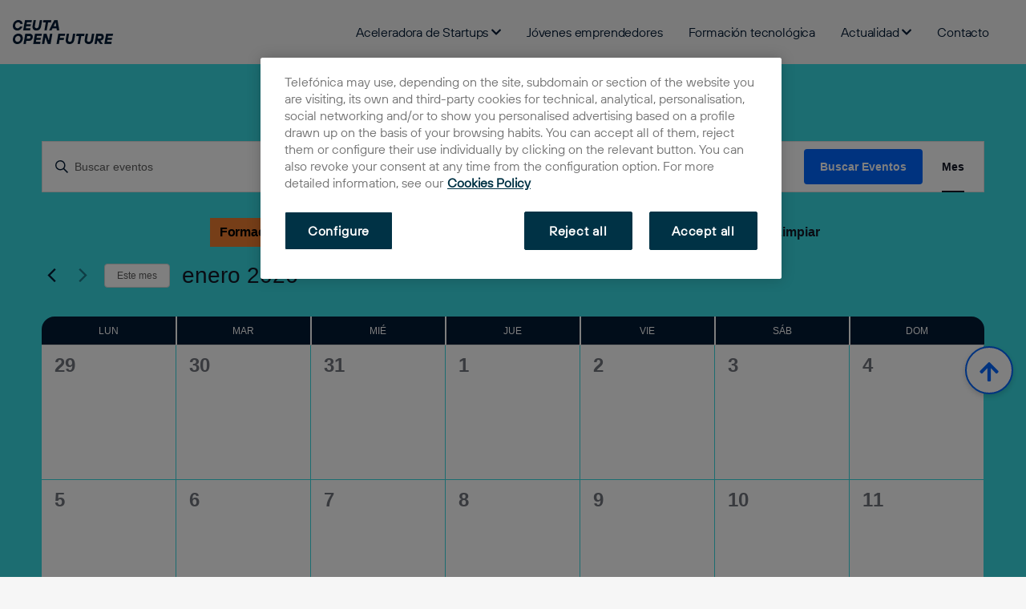

--- FILE ---
content_type: text/css
request_url: https://ceuta.openfuture.org/wp-content/themes/COF-theme/style.css
body_size: -625
content:
/*
 * Theme Name: Ceuta Open Future
 * Description: Ceuta Open Future theme
 * Author: Sngular
 * Author URI: https://www.sngular.com
 * Version: 1.0
*/


--- FILE ---
content_type: text/css
request_url: https://ceuta.openfuture.org/wp-content/themes/COF-theme/public/main.css?ver=1759828479
body_size: 15680
content:
.show{display:block!important}.row.show,.show.cof-lightbox,.show.cof-press-content__download{display:-webkit-flex!important;display:-ms-flexbox!important;display:flex!important}.hide{display:none!important}.inline-block{display:inline-block!important}.show-xs{display:block!important}.row.show-xs,.show-xs.cof-lightbox,.show-xs.cof-press-content__download{display:-webkit-flex!important;display:-ms-flexbox!important;display:flex!important}.hide-xs{display:none!important}@media only screen and (max-width:40rem){.show-xs-only{display:block!important}.row.show-xs-only,.show-xs-only.cof-lightbox,.show-xs-only.cof-press-content__download{display:-webkit-flex!important;display:-ms-flexbox!important;display:flex!important}.hide-xs-only{display:none!important}}@media only screen and (min-width:41rem){.show-sm{display:block!important}.row.show-sm,.show-sm.cof-lightbox,.show-sm.cof-press-content__download{display:-webkit-flex!important;display:-ms-flexbox!important;display:flex!important}.hide-sm{display:none!important}}@media only screen and (min-width:41rem) and (max-width:64rem){.show-sm-only{display:block!important}.row.show-sm-only,.show-sm-only.cof-lightbox,.show-sm-only.cof-press-content__download{display:-webkit-flex!important;display:-ms-flexbox!important;display:flex!important}.hide-sm-only{display:none!important}}@media only screen and (min-width:65rem){.show-md{display:block!important}.row.show-md,.show-md.cof-lightbox,.show-md.cof-press-content__download{display:-webkit-flex!important;display:-ms-flexbox!important;display:flex!important}.hide-md{display:none!important}}@media only screen and (min-width:65rem) and (max-width:90rem){.show-md-only{display:block!important}.row.show-md-only,.show-md-only.cof-lightbox,.show-md-only.cof-press-content__download{display:-webkit-flex!important;display:-ms-flexbox!important;display:flex!important}.hide-md-only{display:none!important}}@media only screen and (min-width:91rem){.show-lg{display:block!important}.row.show-lg,.show-lg.cof-lightbox,.show-lg.cof-press-content__download{display:-webkit-flex!important;display:-ms-flexbox!important;display:flex!important}.hide-lg{display:none!important}}@media only screen and (min-width:91rem) and (max-width:120rem){.show-lg-only{display:block!important}.row.show-lg-only,.show-lg-only.cof-lightbox,.show-lg-only.cof-press-content__download{display:-webkit-flex!important;display:-ms-flexbox!important;display:flex!important}.hide-lg-only{display:none!important}}@media only screen and (min-width:121rem){.show-xl{display:block!important}.row.show-xl,.show-xl.cof-lightbox,.show-xl.cof-press-content__download{display:-webkit-flex!important;display:-ms-flexbox!important;display:flex!important}.hide-xl{display:none!important}}.m-a{margin:auto!important}.mt-a{margin-top:auto!important}.mr-a{margin-right:auto!important}.mb-a{margin-bottom:auto!important}.ml-a{margin-left:auto!important}.my-a{margin:0 auto!important}.mx-a{margin:auto 0!important}.m-0{margin:0!important}.mt-0{margin-top:0!important}.mr-0{margin-right:0!important}.mb-0{margin-bottom:0!important}.ml-0{margin-left:0!important}.mx-0,.my-0{margin:0!important}.m-h{margin:.5rem!important}.mt-h{margin-top:.5rem!important}.mr-h{margin-right:.5rem!important}.mb-h{margin-bottom:.5rem!important}.ml-h{margin-left:.5rem!important}.my-h{margin:0 .5rem!important}.mx-h{margin:.5rem 0!important}.m-1{margin:1rem!important}.mt-1{margin-top:1rem!important}.mr-1{margin-right:1rem!important}.mb-1{margin-bottom:1rem!important}.ml-1{margin-left:1rem!important}.my-1{margin:0 1rem!important}.mx-1{margin:1rem 0!important}.m-1h{margin:1.5rem!important}.mt-1h{margin-top:1.5rem!important}.mr-1h{margin-right:1.5rem!important}.mb-1h{margin-bottom:1.5rem!important}.ml-1h{margin-left:1.5rem!important}.my-1h{margin:0 1.5rem!important}.mx-1h{margin:1.5rem 0!important}.m-2{margin:2rem!important}.mt-2{margin-top:2rem!important}.mr-2{margin-right:2rem!important}.mb-2{margin-bottom:2rem!important}.ml-2{margin-left:2rem!important}.my-2{margin:0 2rem!important}.mx-2{margin:2rem 0!important}.m-3{margin:3rem!important}.mt-3{margin-top:3rem!important}.mr-3{margin-right:3rem!important}.mb-3{margin-bottom:3rem!important}.ml-3{margin-left:3rem!important}.my-3{margin:0 3rem!important}.mx-3{margin:3rem 0!important}.m-4{margin:4rem!important}.mt-4{margin-top:4rem!important}.mr-4{margin-right:4rem!important}.mb-4{margin-bottom:4rem!important}.ml-4{margin-left:4rem!important}.my-4{margin:0 4rem!important}.mx-4{margin:4rem 0!important}.m-5{margin:5rem!important}.mt-5{margin-top:5rem!important}.mr-5{margin-right:5rem!important}.mb-5{margin-bottom:5rem!important}.ml-5{margin-left:5rem!important}.my-5{margin:0 5rem!important}.mx-5{margin:5rem 0!important}.m-6{margin:6rem!important}.mt-6{margin-top:6rem!important}.mr-6{margin-right:6rem!important}.mb-6{margin-bottom:6rem!important}.ml-6{margin-left:6rem!important}.my-6{margin:0 6rem!important}.mx-6{margin:6rem 0!important}.p-0{padding:0!important}.pt-0{padding-top:0!important}.pr-0{padding-right:0!important}.pb-0{padding-bottom:0!important}.pl-0{padding-left:0!important}.px-0,.py-0{padding:0!important}.p-h{padding:.5rem!important}.pt-h{padding-top:.5rem!important}.pr-h{padding-right:.5rem!important}.pb-h{padding-bottom:.5rem!important}.pl-h{padding-left:.5rem!important}.py-h{padding:0 .5rem!important}.px-h{padding:.5rem 0!important}.p-1{padding:1rem!important}.pt-1{padding-top:1rem!important}.pr-1{padding-right:1rem!important}.pb-1{padding-bottom:1rem!important}.pl-1{padding-left:1rem!important}.py-1{padding:0 1rem!important}.px-1{padding:1rem 0!important}.p-1h{padding:1.5rem!important}.pt-1h{padding-top:1.5rem!important}.pr-1h{padding-right:1.5rem!important}.pb-1h{padding-bottom:1.5rem!important}.pl-1h{padding-left:1.5rem!important}.py-1h{padding:0 1.5rem!important}.px-1h{padding:1.5rem 0!important}.p-2{padding:2rem!important}.pt-2{padding-top:2rem!important}.pr-2{padding-right:2rem!important}.pb-2{padding-bottom:2rem!important}.pl-2{padding-left:2rem!important}.py-2{padding:0 2rem!important}.px-2{padding:2rem 0!important}.p-3{padding:3rem!important}.pt-3{padding-top:3rem!important}.pr-3{padding-right:3rem!important}.pb-3{padding-bottom:3rem!important}.pl-3{padding-left:3rem!important}.py-3{padding:0 3rem!important}.px-3{padding:3rem 0!important}.p-4{padding:4rem!important}.pt-4{padding-top:4rem!important}.pr-4{padding-right:4rem!important}.pb-4{padding-bottom:4rem!important}.pl-4{padding-left:4rem!important}.py-4{padding:0 4rem!important}.px-4{padding:4rem 0!important}.p-5{padding:5rem!important}.pt-5{padding-top:5rem!important}.pr-5{padding-right:5rem!important}.pb-5{padding-bottom:5rem!important}.pl-5{padding-left:5rem!important}.py-5{padding:0 5rem!important}.px-5{padding:5rem 0!important}.p-6{padding:6rem!important}.pt-6{padding-top:6rem!important}.pr-6{padding-right:6rem!important}.pb-6{padding-bottom:6rem!important}.pl-6{padding-left:6rem!important}.py-6{padding:0 6rem!important}.px-6{padding:6rem 0!important}.t-base{color:#525252}.bg-base{background-color:#525252}.t-primary{color:#031a34}.bg-primary{background-color:#031a34}.t-secondary{color:#38dce3}.bg-secondary{background-color:#38dce3}.t-accent{color:#06f}.bg-accent{background-color:#06f}.t-grey{color:#f2f4ff}.bg-grey{background-color:#f2f4ff}.t-grey-1{color:#bebbbb}.bg-grey-1{background-color:#bebbbb}.t-darkgrey{color:#e8e8e8}.bg-darkgrey{background-color:#e8e8e8}.t-white{color:#fff}.bg-white{background-color:#fff}.t-black{color:#000}.bg-black{background-color:#000}.cof-next,.t-orange{color:#f0b646}.bg-orange{background-color:#f0b646}.t-orange-dark{color:#dc8216}.bg-orange-dark{background-color:#dc8216}.t-yellow{color:#f5e98a}.bg-yellow{background-color:#f5e98a}.t-t-white{color:#f6f6f6}.bg-t-white{background-color:#f6f6f6}.t-bluegrey{color:#4e99bb}.bg-bluegrey{background-color:#4e99bb}a,abbr,acronym,address,applet,article,aside,audio,b,big,blockquote,body,canvas,caption,center,cite,code,dd,del,details,dfn,div,dl,dt,em,embed,fieldset,figcaption,figure,footer,form,h1,h2,h3,h4,h5,h6,header,hgroup,html,i,iframe,img,ins,kbd,label,legend,li,mark,menu,nav,object,ol,output,p,pre,q,ruby,s,samp,section,small,span,strike,strong,sub,summary,sup,table,tbody,td,textarea,tfoot,th,thead,time,tr,tt,u,ul,var,video{border:0;box-sizing:border-box;font-size:100%;font:inherit;margin:0;padding:0;vertical-align:baseline}article,aside,details,figcaption,figure,footer,header,hgroup,img,menu,nav,section{display:block}body{line-height:1}ol,ul{list-style:none}blockquote,q{quotes:none}blockquote:after,blockquote:before,q:after,q:before{content:"";content:none}table{border-collapse:collapse;border-spacing:0}body,html{-webkit-font-smoothing:antialiased;-moz-osx-font-smoothing:grayscale;background:#f6f6f6;color:#031a34;font-size:16px}a{text-decoration:none}.cof-header__inner,.wrapper{margin:0 auto;max-width:90rem}.half-wrapper{max-width:auto;width:100%}@media only screen and (min-width:65rem){.half-wrapper{max-width:43rem}}.cof-next{font-size:2rem;line-height:2rem;margin:0 auto;width:2rem}.cof-content{margin-bottom:4rem;margin-top:-15rem}.cof-content h4{color:#031a34;font-family:Telefonica;font-size:1rem;font-weight:700;line-height:1.25rem;margin-bottom:2rem}.cof-content a{color:#f0b646;text-decoration:none}.cof-content img{max-width:100%}.cof-separator{background:#06f;border:none;display:block;height:2px;margin-bottom:1rem;width:100%}.cof-banner{color:#031a34}.cof-banner .cof-header__inner,.cof-banner .wrapper{padding:1.5rem}@media only screen and (min-width:65rem){.cof-banner .cof-header__inner,.cof-banner .wrapper{padding:3.75rem}}.cof-banner a{color:#38dce3}.cof-banner .cof-input__check .privacy_policy_description,.cof-banner .cof-input__check .privacy_policy_description p{display:inline}.cof-banner .cof-input__check .gdpr_policy_description{max-height:0;opacity:0;overflow:hidden;padding:0;transition:all .6s ease-out}.cof-banner .cof-input__check .gdpr_policy_description *{font-size:.625rem}.cof-banner .cof-input__check input[type=checkbox]:checked~.gdpr_policy_description{max-height:500px;opacity:1;padding:1rem 0;transition:all .6s ease-out}.cof-banner.bg-primary{color:#fff}.cof-banner.bg-primary .cof-separator{background:#fff}.cof-banner.bg-primary .cof-rrss li a{color:#fff}.cof-banner.bg-secondary a{color:#06f}.cof-banner.bg-secondary .cof-rrss li a{color:#031a34}.cof-contact__item{align-items:center;display:flex;flex-direction:row;gap:10px;padding:1rem 0}.cof-contact__item p{margin-bottom:0;padding-left:0!important}.cof-contact p{padding-left:1.5rem}.cof-contact p span.icon{color:#06f;margin-left:-1.5rem;margin-right:.5rem}.cof-social{align-items:center;display:flex;flex-direction:row;gap:1rem;height:100%;justify-content:space-between;padding:1rem 0}.cof-social img{width:24px}.cof-social a{color:#06f;font-size:1.5rem;margin:0 .5rem;text-decoration:none}.bb-1{border-bottom:1px solid #f2f4ff}label.error{color:red;padding-left:15px}.cof-mailchimp-container .cof-header__inner,.cof-mailchimp-container .wrapper{padding:1rem 2.5rem}@media only screen and (min-width:65rem){.cof-mailchimp-container .cof-header__inner,.cof-mailchimp-container .wrapper{padding:1 3.75rem}}.cof-mailchimp{background-position:68% 100%;background-repeat:no-repeat;border-radius:1rem;padding:1.6875rem 1.5625rem}@media only screen and (min-width:65rem){.cof-mailchimp{padding:2.5rem}}.cof-mailchimp h2{font-size:2rem;font-weight:600;line-height:2.313rem}.cof-mailchimp label.error{display:block;margin:0 10px 11px}.cof-mailchimp img{height:5rem;width:5rem}@media only screen and (min-width:41rem){.cof-mailchimp{background-position:50% 100%}}.cof-mailchimp form{gap:1.5rem;padding:0 1rem}@media only screen and (min-width:65rem){.cof-mailchimp form{gap:0}}.cof-mailchimp form .cof-input__text{width:100%}.cof-mailchimp .cof-input__check .gdpr_policy_description{max-height:0;opacity:0;overflow:hidden;padding:0;transition:all .6s ease-out}.cof-mailchimp .cof-input__check .gdpr_policy_description *{font-size:.625rem}.cof-mailchimp .cof-input__check input[type=checkbox]:checked~.gdpr_policy_description{max-height:500px;opacity:1;padding:1rem 0;transition:all .6s ease-out}.cof-mailchimp .cof-button{margin-left:auto;margin-right:0}.cof-separator--white{border-top:2px solid #fff;padding:1rem 0!important}@media only screen and (min-width:41rem){.cof-separator--white{border-left:2px solid #fff;border-top:none;padding:0 0 0 1rem!important}}@media only screen and (max-width:65rem){main{padding-top:5.25rem}}.cof-breadcrumbs{font-size:.875rem;line-height:1.125rem;margin-bottom:2rem}.cof-breadcrumbs a{color:#bebbbb;transition:opacity .3s ease-in}.cof-breadcrumbs a:hover{opacity:1;transition:opacity .3s ease-in}.cof-link{text-decoration:underline;text-transform:uppercase}.cof-link--blue{color:#38dce3;transition:all .2s ease-in-out}.cof-link--blue:hover{color:#06f;transition:all .2s ease-in-out}.cof-link--orange{color:#f0b646;transition:all .2s ease-in-out}.cof-link--orange:hover{color:#dc8216;transition:all .2s ease-in-out}.cof-faqs{padding:1rem 0}@media only screen and (min-width:41rem){.cof-faqs{padding:2rem 0}}.cof-faqs .cof-header__inner,.cof-faqs .wrapper{padding:0 1.5rem}.cof-faqs__text{align-items:flex-start;background-color:#fff;border-radius:.5rem;display:flex;flex-direction:column;gap:1rem;padding:2rem 2.25rem}.cof-faqs__text p{margin-bottom:0}.cof-info .cof-header__inner,.cof-info .wrapper{gap:2.5rem;padding:0 1.5rem}.cof-info__items{display:flex;flex-direction:column;row-gap:1rem}@media only screen and (min-width:65rem){.cof-info__items{align-items:center;flex-direction:row;justify-content:center}}.cof-info__items__item{padding:.75rem}@media only screen and (min-width:65rem){.cof-info__items__item{height:100%}}.cof-info__items__item__content{align-items:center;border-radius:1rem;display:flex;flex-direction:column;gap:1rem;height:100%;justify-content:flex-start;padding:2rem 2.25rem;text-align:center}.cof-info__items__item__content__icon{height:3rem}.cof-info__items__item__content p{margin-bottom:0}.cof-info--colored .cof-info__items .cof-info__items__item:first-child .cof-info__items__item__content{background-color:#38dce3}.cof-info--colored .cof-info__items .cof-info__items__item:nth-child(2) .cof-info__items__item__content{background-color:#031a34;color:#fff}.cof-info--colored .cof-info__items .cof-info__items__item:nth-child(3) .cof-info__items__item__content{background-color:#06f;color:#fff}.cof-info--colored .cof-info__items .cof-info__items__item:nth-child(4) .cof-info__items__item__content{background-color:#f0b646}.cof-banner-mentor{background-color:#38dce3}.cof-banner-mentor .cof-header__inner,.cof-banner-mentor .wrapper{padding:1.5rem}@media only screen and (min-width:65rem){.cof-banner-mentor .cof-header__inner,.cof-banner-mentor .wrapper{padding:3.75rem}}.cof-banner-mentor .cof-breadcrumbs{margin-bottom:1.5rem;padding:1.5rem 0 0}.cof-banner-mentor .cof-breadcrumbs a{color:#031a34}.cof-banner-mentor__content{align-items:flex-start;background-color:#fff;border-radius:1rem;display:flex;flex-direction:column;gap:3rem;justify-content:center;margin:3.75rem 0;padding:1.5rem}@media only screen and (min-width:65rem){.cof-banner-mentor__content{flex-direction:row;margin:6.4375rem 0 3.75rem;padding:3.75rem}}.cof-banner-mentor__content--img{width:100%}@media only screen and (min-width:65rem){.cof-banner-mentor__content--img{width:auto}}.cof-banner-mentor__content--img>img{border-radius:.75rem;max-height:22.5rem;max-width:22.5rem;object-fit:cover;width:100%}@media only screen and (min-width:65rem){.cof-banner-mentor__content--img>img{height:22.5rem;width:22.5rem}}.cof-banner-mentor__content--info{display:flex;flex-direction:column;gap:1.25rem;padding:1.5rem}.cof-banner-mentor__content--info--social ul{align-items:center;display:inline-flex;gap:1.5rem;justify-content:center}.cof-banner-mentor__content--info_name{font-size:1.75rem;font-weight:600;line-height:2.013rem}.cof-banner-mentor__content--info_job{font-size:1.25rem;font-weight:500;line-height:1.4375rem;margin-bottom:0}.cof-banner-mentor__content--info_specialty{font-size:1.5rem;font-weight:500;letter-spacing:-.01em;line-height:1.75rem}.cof-banner-mentor.startup .cof-banner-mentor__year-convocatory{display:inline-flex;gap:.5rem}.cof-banner-mentor.startup .cof-banner-mentor__year-convocatory p{margin-bottom:0}.cof-banner-mentor.startup .cof-banner-mentor__content--img{display:flex;flex-direction:column;gap:1.5rem;justify-content:flex-start;width:auto}.cof-banner-mentor.startup .cof-banner-mentor__content--img>img{border-radius:.75rem;max-height:13.5rem;max-width:13.5rem;object-fit:cover;width:100%}@media only screen and (min-width:65rem){.cof-banner-mentor.startup .cof-banner-mentor__content--img>img{height:13.5rem;width:13.5rem}}.cof-banner-mentor.startup .cof-banner-mentor__content--info h2{font-size:1.5rem;font-weight:600;letter-spacing:-.01em;line-height:1.75rem}.cof-banner-mentor.startup .cof-lightbox__item{margin-bottom:1rem}.cof-banner-mentor.post{background-color:#f0b646}.cof-banner-mentor.post .cof-header__inner,.cof-banner-mentor.post .wrapper{padding:1.5rem}@media only screen and (min-width:65rem){.cof-banner-mentor.post .cof-header__inner,.cof-banner-mentor.post .wrapper{padding:3.75rem}}.cof-banner-mentor.post .cof-banner-mentor__content--img{width:100%}@media only screen and (min-width:91rem){.cof-banner-mentor.post .cof-banner-mentor__content--img{width:auto}}.cof-banner-mentor.post .cof-banner-mentor__content--img>img{max-width:100%}@media only screen and (min-width:65rem){.cof-banner-mentor.post .cof-banner-mentor__content--img>img{height:13.5rem}}@media only screen and (max-width:40rem){.cof-banner-mentor.post .cof-banner-mentor__content--info h1{font-size:2rem;line-height:2.313rem}}.cof-banner-mentor.calendar-event .cof-banner-mentor__content{flex-direction:column;gap:1.5rem}.cof-banner-mentor.calendar-event .cof-banner-mentor__content--img{width:100%}.cof-banner-mentor.calendar-event .cof-banner-mentor__content--img .tribe-events-event-image{height:13rem;margin-bottom:0;width:100%}@media only screen and (min-width:65rem){.cof-banner-mentor.calendar-event .cof-banner-mentor__content--img .tribe-events-event-image{height:20rem}}.cof-banner-mentor.calendar-event .cof-banner-mentor__content--img .tribe-events-event-image img{border-radius:.75rem;height:100%;object-fit:cover;width:100%}@media only screen and (max-width:40rem){.cof-banner-mentor.calendar-event .cof-banner-mentor__content--info h1{font-size:2rem;line-height:2.313rem}}.cof-banner-blog{background-color:#f0b646}.cof-banner-blog .cof-header__inner,.cof-banner-blog .wrapper{padding:1.5rem}@media only screen and (min-width:65rem){.cof-banner-blog .cof-header__inner,.cof-banner-blog .wrapper{padding:3.75rem}}.cof-banner-blog .cof-breadcrumbs a{color:#031a34}.cof-banner-blog h1{margin-bottom:1rem}.cof-banner-blog__content{display:flex;flex-direction:column;margin-bottom:1.5rem}@media only screen and (min-width:41rem){.cof-banner-blog__content{align-items:center;flex-direction:row;justify-content:space-between}}.cof-banner-blog__content .search button{width:auto}.cof-banner-blog__content .search input{background:#fff;border:1px solid #fff;border-radius:.25rem;box-sizing:border-box;color:#031a34;font-size:.875rem;margin-bottom:1rem;margin-right:1rem;max-width:100%;padding:.5rem 1rem}.cof-banner-blog__tags ul{display:flex;flex-direction:column;flex-wrap:wrap}@media only screen and (min-width:41rem){.cof-banner-blog__tags ul{flex-direction:row}}.cof-banner-blog__tags ul li{margin-right:1rem}.cof-banner-blog__tags ul li a{color:#fff;text-decoration:underline;text-transform:uppercase}.cof-content-startup .cof-header__inner,.cof-content-startup .wrapper{padding:1.5rem}@media only screen and (min-width:65rem){.cof-content-startup .cof-header__inner,.cof-content-startup .wrapper{padding:3.75rem}}@media only screen and (max-width:65rem){.cof-content-startup__to-bottom{order:2}}.cof-content-startup__inner{display:flex;flex-direction:row;gap:1.5rem}.cof-content-startup__inner__related-posts{display:flex;flex-direction:column;gap:1.5rem}.cof-content-startup__links .cof-startup__link{align-items:center;display:inline-flex;flex-direction:row;height:2rem;line-height:2rem}.cof-content-startup__links .cof-startup__link .icon{height:1rem;line-height:1rem;margin-right:.5rem}.cof-content-startup__links .cof-startup__link strong{text-decoration:underline}.cof-content-startup__links p{color:#06f;font-weight:700}.cof-content-startup__links ul{display:flex;padding-top:1rem}.cof-content-startup__links ul li{cursor:pointer;margin-left:1rem}.cof-content-startup__links ul li a{color:#06f;font-size:1.5rem}.cof-content-startup__links ul li:first-child{margin:0}.cof-content-startup__post .title{color:#06f;font-weight:700;text-transform:uppercase}.cof-posts-blog .cof-header__inner,.cof-posts-blog .wrapper{padding:1.5rem}@media only screen and (min-width:41rem){.cof-posts-blog .cof-header__inner,.cof-posts-blog .wrapper{padding:3.75rem 2.5rem}}.cof-posts-blog__pagination{align-items:center;cursor:pointer;display:flex;flex-direction:row;justify-content:center;margin-top:1rem;text-align:center}.cof-posts-blog__pagination .icon{color:#f0b646;font-size:1rem}.cof-posts-blog__pagination a,.cof-posts-blog__pagination span{font-size:1.125rem;font-weight:700;line-height:1.25rem;padding:0 4px}.cof-posts-blog__pagination a.active,.cof-posts-blog__pagination span.active{color:#f0b646}.cof-press-content .cof-header__inner,.cof-press-content .wrapper{padding:1.5rem}@media only screen and (min-width:65rem){.cof-press-content .cof-header__inner,.cof-press-content .wrapper{padding:3.75rem}}.cof-press-content h1{margin-bottom:2rem}.cof-press-content__download .content{display:flex;flex-direction:column;flex-wrap:wrap}@media only screen and (min-width:41rem){.cof-press-content__download .content{flex-direction:row}}.cof-rrss{display:flex;padding-top:1rem}.cof-rrss li{cursor:pointer;margin-left:1rem}.cof-rrss li a{color:#06f;font-size:1.5rem}.cof-rrss li:first-child{margin:0}.cof-404{align-items:center;background-color:#38dce3;display:grid;min-height:65vh;padding:3rem 0}.cof-404 .cof-header__inner,.cof-404 .wrapper{padding:1.5rem}@media only screen and (min-width:65rem){.cof-404 .cof-header__inner,.cof-404 .wrapper{padding:3.75rem}.cof-404{padding:4rem 0}}.cof-404 img{width:100%}@media only screen and (min-width:65rem){.cof-404 img{width:auto}}.cof-lightbox__item{cursor:pointer;padding-left:0}.cof-lightbox__item img{border-radius:8px;width:100%}.cof-footer-banner{background-color:var(--background-color);background-image:var(--background-image);background-position:top;background-repeat:no-repeat;background-size:contain;color:var(--text-color);padding-top:10rem}@media only screen and (min-width:41rem){.cof-footer-banner{background-position:0 0;background-size:auto;padding-top:26rem}}@media only screen and (min-width:65rem){.cof-footer-banner{background-position:50%;background-size:cover;min-height:26rem;padding-top:0}}.cof-footer-banner img{max-width:100%}.footer{background-color:#fff}.footer__main-logo{max-width:310px;width:100%}.cof-calendar .cof-header__inner,.cof-calendar .wrapper{padding:1.5rem}@media only screen and (min-width:65rem){.cof-calendar .cof-header__inner,.cof-calendar .wrapper{padding:3.75rem}}.tribe-events .tribe-events-c-search__button,.tribe-events button.tribe-events-c-search__button{background-color:#06f;color:#fff}.tribe-events .tribe-events-c-search__button:hover,.tribe-events button.tribe-events-c-search__button:hover{background-color:#005ce6}.tribe-common .tribe-common-c-svgicon{color:#031a34}.tribe-common .tribe-common-c-btn-icon--caret-left .tribe-common-c-btn-icon__icon-svg path,.tribe-common .tribe-common-c-btn-icon--caret-right .tribe-common-c-btn-icon__icon-svg path{fill:#031a34}.tribe-common .tribe-common-c-btn-icon--caret-left:disabled .tribe-common-c-btn-icon__icon-svg path,.tribe-common .tribe-common-c-btn-icon--caret-right:disabled .tribe-common-c-btn-icon__icon-svg path{fill:#031a34;opacity:.5}.tribe-events-view{background-color:#38dce3}.tribe-events .tribe-events-calendar-month__week:last-child .tribe-events-calendar-month__day:first-child .tribe-events-calendar-month__day-cell{border-bottom-left-radius:1rem}.tribe-events .tribe-events-calendar-month__week:last-child .tribe-events-calendar-month__day:last-child .tribe-events-calendar-month__day-cell{border-bottom-right-radius:1rem}.tribe-events .tribe-events-calendar-month__header-row{background-color:#031a34;border-top-left-radius:1rem;border-top-right-radius:1rem}.tribe-events .tribe-events-calendar-month__header-column-title{color:#fff;text-align:center}.tribe-events .tribe-events-calendar-month__header-column{border-left:1px solid #fff;border-right:1px solid #fff;padding-bottom:.6rem}.tribe-events .tribe-events-calendar-month__header-column:first-child{border-left:none}.tribe-events .tribe-events-calendar-month__header-column:last-child{border-right:none}.tribe-events .tribe-events-calendar-month__day-cell--desktop{background-color:#fff}.tribe-common--breakpoint-medium.tribe-events .tribe-events-calendar-month__day{border-color:#38dce3}.tribe-common--breakpoint-medium.tribe-events .tribe-events-calendar-month__header-column-title{padding-top:.6rem;text-align:center}.tribe-common--breakpoint-medium.tribe-events .tribe-events-calendar-month__week{border-left:none}.tribe-events .tribe-events-calendar-month__header-column-title{padding-top:.6rem}.tribe-events .tribe-events-calendar-month__day-cell--mobile{background-color:#fff;border:.5px solid #38dce3}.tribe-events .tribe-events-calendar-month__day{border-radius:unset}.tribe-events .tribe-events-calendar-month__day-cell--selected,.tribe-events .tribe-events-calendar-month__day-cell--selected:focus,.tribe-events .tribe-events-calendar-month__day-cell--selected:hover{background-color:#f6f6f6}.tribe-events .tribe-events-calendar-month__day-cell--selected .tribe-events-calendar-month__mobile-events-icon--event{background-color:#06f}.tribe-events .tribe-events-c-day-marker:after{background-color:#fff}.tribe-events .tribe-events-c-nav{border-top:1px solid #fff}.tribe-events .tribe-events-c-nav__next:disabled,.tribe-events .tribe-events-c-nav__prev:disabled{color:#031a34;opacity:.5}.tribe-events .tribe-events-c-nav__next:disabled .tribe-events-c-nav__next-icon-svg path,.tribe-events button.tribe-events-c-nav__next:disabled .tribe-events-c-nav__next-icon-svg path{fill:#031a34}.tribe-events .tribe-events-c-subscribe-dropdown .tribe-events-c-subscribe-dropdown__button:hover{background-color:#06f}.tribe-events .tribe-events-c-subscribe-dropdown .tribe-events-c-subscribe-dropdown__button:hover .tribe-common-c-svgicon{color:#fff}@font-face{font-family:Telefonica;font-style:normal;font-weight:400;src:url(/wp-content/themes/COF-theme/public/assets/fonts/Telefonica_Sans_Medium.eot),url(/wp-content/themes/COF-theme/public/assets/fonts/Telefonica_Sans_Medium.woff2) format("woff2")}@font-face{font-family:Telefonica;font-style:normal;font-weight:700;src:url(/wp-content/themes/COF-theme/public/assets/fonts/Telefonica_Sans_Medium.eot),url(/wp-content/themes/COF-theme/public/assets/fonts/Telefonica_Sans_Medium.woff2) format("woff2")}@font-face{font-family:Telefonica;font-style:italic;font-weight:400;src:url(/wp-content/themes/COF-theme/public/assets/fonts/Telefonica_Sans_Medium_Italic.eot),url(/wp-content/themes/COF-theme/public/assets/fonts/Telefonica_Sans_Medium_Italic.woff2) format("woff2")}@font-face{font-family:Telefonica-Regular;font-style:normal;font-weight:400;src:url(/wp-content/themes/COF-theme/public/assets/fonts/Telefonica_Sans_Regular.eot),url(/wp-content/themes/COF-theme/public/assets/fonts/Telefonica_Sans_Regular.woff2) format("woff2")}@font-face{font-family:Telefonica-Logo;font-style:italic;font-weight:700;src:url(/wp-content/themes/COF-theme/public/assets/fonts/telefonica_cap.otf)}body,h1,h2,h3,h4,h5,h6,html{font-family:Telefonica-Regular,sans-serif}h1{font-size:3rem;line-height:3.3rem}h1,h2{font-weight:600}h2{font-size:2.5rem;line-height:2.875rem}h3{font-size:2rem;line-height:2.313rem}h3,h4{font-weight:600}h4{font-size:1.75rem;line-height:2.013rem}h5{font-size:1.5rem;letter-spacing:-.01em;line-height:1.75rem}h5,h6{font-weight:500}h6{font-size:1.25rem;line-height:1.4375rem}p{font-size:1rem;letter-spacing:-.01em;line-height:1.25rem;margin-bottom:1rem}p,p.p-small{font-weight:400}p.p-small{font-size:.875rem;letter-spacing:normal;line-height:1.094rem}p.p-caption-notes{font-size:.75rem;font-weight:500;letter-spacing:normal;line-height:.938rem}li{font-size:1rem;font-weight:400;letter-spacing:-.01em;line-height:1.25rem;margin-bottom:1rem}.cof-card ul{margin-bottom:2rem;padding-left:2rem}.cof-card ul li:before{color:#f0b646;margin-left:-2rem;margin-right:1rem}.strong,strong{font-weight:700}.small,small{font-size:.75rem;font-weight:400}.fs-14{font-size:.875rem}.t-center{text-align:center}.t-uppercase{text-transform:uppercase}.t-left{text-align:left}@font-face{font-family:fonticon;src:url(/wp-content/themes/COF-theme/public/assets/fonts/icons/fonticon.eot);src:url(/wp-content/themes/COF-theme/public/assets/fonts/icons/fonticon.eot?#iefix) format("eot"),url(/wp-content/themes/COF-theme/public/assets/fonts/icons/fonticon.woff2) format("woff2"),url(/wp-content/themes/COF-theme/public/assets/fonts/icons/fonticon.woff) format("woff"),url(/wp-content/themes/COF-theme/public/assets/fonts/icons/fonticon.ttf) format("truetype"),url([data-uri]#fonticon) format("svg")}.cof-banner-list ul li:before,.cof-card ul li:before,.cof-nav--main ul li.cof-nav--main__submenu>a span:after,.cof-next:before,.icon-arrow-d:before,.icon-arrow-r:before,.icon-check:before,.icon-chevron-d:before,.icon-chevron-l:before,.icon-chevron-r:before,.icon-close:before,.icon-document:before,.icon-download:before,.icon-email:before,.icon-facebook:before,.icon-instagram:before,.icon-link:before,.icon-linkedin:before,.icon-marker:before,.icon-more:before,.icon-quotation-close:before,.icon-quotation-open:before,.icon-twitter:before,.icon-youtube:before{-webkit-font-smoothing:antialiased;-moz-osx-font-smoothing:grayscale;font-family:fonticon;font-style:normal;font-variant:normal;font-weight:400;text-decoration:none;text-transform:none}.cof-next:before,.icon-arrow-d:before{content:"\E001"}.icon-arrow-r:before{content:"\E002"}.cof-banner-list ul li:before,.cof-card ul li:before,.icon-check:before{content:"\E003"}.icon-chevron-d:before{content:"\E004"}.icon-chevron-l:before{content:"\E005"}.icon-chevron-r:before{content:"\E006"}.icon-close:before{content:"\E007"}.icon-document:before{content:"\E008"}.icon-download:before{content:"\E009"}.icon-email:before{content:"\E00A"}.icon-facebook:before{content:"\E00B"}.icon-instagram:before{content:"\E00C"}.icon-link:before{content:"\E00D"}.icon-linkedin:before{content:"\E00E"}.icon-marker:before{content:"\E00F"}.icon-more:before{content:"\E010"}.icon-quotation-close:before{content:"\E011"}.icon-quotation-open:before{content:"\E012"}.icon-twitter:before{content:"\E013"}.icon-youtube:before{content:"\E014"}.cof-lightbox,.cof-press-content__download,.row{box-sizing:border-box;display:-webkit-flex;display:-ms-flexbox;display:flex;flex:0 1 auto;flex-direction:row;flex-wrap:wrap;margin:0 auto;width:100%}.reverse.cof-lightbox,.reverse.cof-press-content__download,.row.reverse{flex-direction:row-reverse}.natural-height.cof-lightbox,.natural-height.cof-press-content__download,.row.natural-height{align-items:flex-start}.flex-column.cof-lightbox,.flex-column.cof-press-content__download,.row.flex-column{flex-direction:column}.col{box-sizing:border-box;flex-basis:0;flex-grow:1;max-width:100%;padding:0 1rem}.col.reverse{flex-direction:column-reverse}.first{order:-1}.last{order:1}.align-start{align-self:flex-start}.align-end{align-self:flex-end}.align-center{align-self:center}.align-baseline{align-self:baseline}.align-stretch{align-self:stretch}.col-1{box-sizing:border-box;flex-basis:8.33333%;max-width:8.33333%;padding:0 1rem}.col-offset-1{margin-left:8.33333%}.col-2{box-sizing:border-box;flex-basis:16.66667%;max-width:16.66667%;padding:0 1rem}.col-offset-2{margin-left:16.66667%}.col-3{box-sizing:border-box;flex-basis:25%;max-width:25%;padding:0 1rem}.col-offset-3{margin-left:25%}.col-4{box-sizing:border-box;flex-basis:33.33333%;max-width:33.33333%;padding:0 1rem}.col-offset-4{margin-left:33.33333%}.col-5{box-sizing:border-box;flex-basis:41.66667%;max-width:41.66667%;padding:0 1rem}.col-offset-5{margin-left:41.66667%}.col-6{box-sizing:border-box;flex-basis:50%;max-width:50%;padding:0 1rem}.col-offset-6{margin-left:50%}.col-7{box-sizing:border-box;flex-basis:58.33333%;max-width:58.33333%;padding:0 1rem}.col-offset-7{margin-left:58.33333%}.col-8{box-sizing:border-box;flex-basis:66.66667%;max-width:66.66667%;padding:0 1rem}.col-offset-8{margin-left:66.66667%}.col-9{box-sizing:border-box;flex-basis:75%;max-width:75%;padding:0 1rem}.col-offset-9{margin-left:75%}.col-10{box-sizing:border-box;flex-basis:83.33333%;max-width:83.33333%;padding:0 1rem}.col-offset-10{margin-left:83.33333%}.col-11{box-sizing:border-box;flex-basis:91.66667%;max-width:91.66667%;padding:0 1rem}.col-offset-11{margin-left:91.66667%}.col-12{box-sizing:border-box;flex-basis:100%;max-width:100%;padding:0 1rem}.col-offset-12{margin-left:100%}.col-xs{flex-basis:0;flex-grow:1;max-width:100%}.col-xs,.col-xs-1{box-sizing:border-box;padding:0 1rem}.col-xs-1{flex-basis:8.33333%;max-width:8.33333%}.col-xs-offset-1{margin-left:8.33333%}.col-xs-2{box-sizing:border-box;flex-basis:16.66667%;max-width:16.66667%;padding:0 1rem}.col-xs-offset-2{margin-left:16.66667%}.cof-lightbox__item,.col-xs-3{box-sizing:border-box;flex-basis:25%;max-width:25%;padding:0 1rem}.col-xs-offset-3{margin-left:25%}.col-xs-4{box-sizing:border-box;flex-basis:33.33333%;max-width:33.33333%;padding:0 1rem}.col-xs-offset-4{margin-left:33.33333%}.col-xs-5{box-sizing:border-box;flex-basis:41.66667%;max-width:41.66667%;padding:0 1rem}.col-xs-offset-5{margin-left:41.66667%}.col-xs-6{box-sizing:border-box;flex-basis:50%;max-width:50%;padding:0 1rem}.col-xs-offset-6{margin-left:50%}.col-xs-7{box-sizing:border-box;flex-basis:58.33333%;max-width:58.33333%;padding:0 1rem}.col-xs-offset-7{margin-left:58.33333%}.col-xs-8{box-sizing:border-box;flex-basis:66.66667%;max-width:66.66667%;padding:0 1rem}.col-xs-offset-8{margin-left:66.66667%}.col-xs-9{box-sizing:border-box;flex-basis:75%;max-width:75%;padding:0 1rem}.col-xs-offset-9{margin-left:75%}.col-xs-10{box-sizing:border-box;flex-basis:83.33333%;max-width:83.33333%;padding:0 1rem}.col-xs-offset-10{margin-left:83.33333%}.col-xs-11{box-sizing:border-box;flex-basis:91.66667%;max-width:91.66667%;padding:0 1rem}.col-xs-offset-11{margin-left:91.66667%}.col-xs-12{box-sizing:border-box;flex-basis:100%;max-width:100%;padding:0 1rem}.col-xs-offset-12{margin-left:100%}.row.start-xs,.start-xs.cof-lightbox,.start-xs.cof-press-content__download{justify-content:flex-start}.center-xs.cof-lightbox,.center-xs.cof-press-content__download,.row.center-xs{justify-content:center}.end-xs.cof-lightbox,.end-xs.cof-press-content__download,.row.end-xs{justify-content:flex-end}.row.top-xs,.top-xs.cof-lightbox,.top-xs.cof-press-content__download{align-items:flex-start}.middle-xs.cof-lightbox,.middle-xs.cof-press-content__download,.row.middle-xs{align-items:center}.bottom-xs.cof-lightbox,.bottom-xs.cof-press-content__download,.row.bottom-xs{align-items:flex-end}.around-xs.cof-lightbox,.around-xs.cof-press-content__download,.row.around-xs{justify-content:space-around}.between-xs.cof-lightbox,.between-xs.cof-press-content__download,.row.between-xs{justify-content:space-between}.first-xs{order:-1}.last-xs{order:1}@media only screen and (min-width:41rem){.col-sm{flex-basis:0;flex-grow:1;max-width:100%}.col-sm,.col-sm-1{box-sizing:border-box;padding:0 1rem}.col-sm-1{flex-basis:8.33333%;max-width:8.33333%}.col-sm-offset-1{margin-left:8.33333%}.col-sm-2{box-sizing:border-box;flex-basis:16.66667%;max-width:16.66667%;padding:0 1rem}.col-sm-offset-2{margin-left:16.66667%}.col-sm-3{box-sizing:border-box;flex-basis:25%;max-width:25%;padding:0 1rem}.col-sm-offset-3{margin-left:25%}.col-sm-4{box-sizing:border-box;flex-basis:33.33333%;max-width:33.33333%;padding:0 1rem}.col-sm-offset-4{margin-left:33.33333%}.col-sm-5{box-sizing:border-box;flex-basis:41.66667%;max-width:41.66667%;padding:0 1rem}.col-sm-offset-5{margin-left:41.66667%}.col-sm-6{box-sizing:border-box;flex-basis:50%;max-width:50%;padding:0 1rem}.col-sm-offset-6{margin-left:50%}.col-sm-7{box-sizing:border-box;flex-basis:58.33333%;max-width:58.33333%;padding:0 1rem}.col-sm-offset-7{margin-left:58.33333%}.col-sm-8{box-sizing:border-box;flex-basis:66.66667%;max-width:66.66667%;padding:0 1rem}.col-sm-offset-8{margin-left:66.66667%}.col-sm-9{box-sizing:border-box;flex-basis:75%;max-width:75%;padding:0 1rem}.col-sm-offset-9{margin-left:75%}.col-sm-10{box-sizing:border-box;flex-basis:83.33333%;max-width:83.33333%;padding:0 1rem}.col-sm-offset-10{margin-left:83.33333%}.col-sm-11{box-sizing:border-box;flex-basis:91.66667%;max-width:91.66667%;padding:0 1rem}.col-sm-offset-11{margin-left:91.66667%}.col-sm-12{box-sizing:border-box;flex-basis:100%;max-width:100%;padding:0 1rem}.col-sm-offset-12{margin-left:100%}.row.start-sm,.start-sm.cof-lightbox,.start-sm.cof-press-content__download{justify-content:flex-start}.center-sm.cof-lightbox,.center-sm.cof-press-content__download,.row.center-sm{justify-content:center}.end-sm.cof-lightbox,.end-sm.cof-press-content__download,.row.end-sm{justify-content:flex-end}.row.top-sm,.top-sm.cof-lightbox,.top-sm.cof-press-content__download{align-items:flex-start}.middle-sm.cof-lightbox,.middle-sm.cof-press-content__download,.row.middle-sm{align-items:center}.bottom-sm.cof-lightbox,.bottom-sm.cof-press-content__download,.row.bottom-sm{align-items:flex-end}.around-sm.cof-lightbox,.around-sm.cof-press-content__download,.row.around-sm{justify-content:space-around}.between-sm.cof-lightbox,.between-sm.cof-press-content__download,.row.between-sm{justify-content:space-between}.first-sm{order:-1}.last-sm{order:1}}@media only screen and (min-width:65rem){.col-md{flex-basis:0;flex-grow:1;max-width:100%}.col-md,.col-md-1{box-sizing:border-box;padding:0 1rem}.col-md-1{flex-basis:8.33333%;max-width:8.33333%}.col-md-offset-1{margin-left:8.33333%}.col-md-2{box-sizing:border-box;flex-basis:16.66667%;max-width:16.66667%;padding:0 1rem}.col-md-offset-2{margin-left:16.66667%}.col-md-3{box-sizing:border-box;flex-basis:25%;max-width:25%;padding:0 1rem}.col-md-offset-3{margin-left:25%}.col-md-4{box-sizing:border-box;flex-basis:33.33333%;max-width:33.33333%;padding:0 1rem}.col-md-offset-4{margin-left:33.33333%}.col-md-5{box-sizing:border-box;flex-basis:41.66667%;max-width:41.66667%;padding:0 1rem}.col-md-offset-5{margin-left:41.66667%}.col-md-6{box-sizing:border-box;flex-basis:50%;max-width:50%;padding:0 1rem}.col-md-offset-6{margin-left:50%}.col-md-7{box-sizing:border-box;flex-basis:58.33333%;max-width:58.33333%;padding:0 1rem}.col-md-offset-7{margin-left:58.33333%}.col-md-8{box-sizing:border-box;flex-basis:66.66667%;max-width:66.66667%;padding:0 1rem}.col-md-offset-8{margin-left:66.66667%}.col-md-9{box-sizing:border-box;flex-basis:75%;max-width:75%;padding:0 1rem}.col-md-offset-9{margin-left:75%}.col-md-10{box-sizing:border-box;flex-basis:83.33333%;max-width:83.33333%;padding:0 1rem}.col-md-offset-10{margin-left:83.33333%}.col-md-11{box-sizing:border-box;flex-basis:91.66667%;max-width:91.66667%;padding:0 1rem}.col-md-offset-11{margin-left:91.66667%}.col-md-12{box-sizing:border-box;flex-basis:100%;max-width:100%;padding:0 1rem}.col-md-offset-12{margin-left:100%}.row.start-md,.start-md.cof-lightbox,.start-md.cof-press-content__download{justify-content:flex-start}.center-md.cof-lightbox,.center-md.cof-press-content__download,.row.center-md{justify-content:center}.end-md.cof-lightbox,.end-md.cof-press-content__download,.row.end-md{justify-content:flex-end}.row.top-md,.top-md.cof-lightbox,.top-md.cof-press-content__download{align-items:flex-start}.middle-md.cof-lightbox,.middle-md.cof-press-content__download,.row.middle-md{align-items:center}.bottom-md.cof-lightbox,.bottom-md.cof-press-content__download,.row.bottom-md{align-items:flex-end}.around-md.cof-lightbox,.around-md.cof-press-content__download,.row.around-md{justify-content:space-around}.between-md.cof-lightbox,.between-md.cof-press-content__download,.row.between-md{justify-content:space-between}.first-md{order:-1}.last-md{order:1}}@media only screen and (min-width:91rem){.col-lg{flex-basis:0;flex-grow:1;max-width:100%}.col-lg,.col-lg-1{box-sizing:border-box;padding:0 1rem}.col-lg-1{flex-basis:8.33333%;max-width:8.33333%}.col-lg-offset-1{margin-left:8.33333%}.col-lg-2{box-sizing:border-box;flex-basis:16.66667%;max-width:16.66667%;padding:0 1rem}.col-lg-offset-2{margin-left:16.66667%}.col-lg-3{box-sizing:border-box;flex-basis:25%;max-width:25%;padding:0 1rem}.col-lg-offset-3{margin-left:25%}.col-lg-4{box-sizing:border-box;flex-basis:33.33333%;max-width:33.33333%;padding:0 1rem}.col-lg-offset-4{margin-left:33.33333%}.col-lg-5{box-sizing:border-box;flex-basis:41.66667%;max-width:41.66667%;padding:0 1rem}.col-lg-offset-5{margin-left:41.66667%}.col-lg-6{box-sizing:border-box;flex-basis:50%;max-width:50%;padding:0 1rem}.col-lg-offset-6{margin-left:50%}.col-lg-7{box-sizing:border-box;flex-basis:58.33333%;max-width:58.33333%;padding:0 1rem}.col-lg-offset-7{margin-left:58.33333%}.col-lg-8{box-sizing:border-box;flex-basis:66.66667%;max-width:66.66667%;padding:0 1rem}.col-lg-offset-8{margin-left:66.66667%}.col-lg-9{box-sizing:border-box;flex-basis:75%;max-width:75%;padding:0 1rem}.col-lg-offset-9{margin-left:75%}.col-lg-10{box-sizing:border-box;flex-basis:83.33333%;max-width:83.33333%;padding:0 1rem}.col-lg-offset-10{margin-left:83.33333%}.col-lg-11{box-sizing:border-box;flex-basis:91.66667%;max-width:91.66667%;padding:0 1rem}.col-lg-offset-11{margin-left:91.66667%}.col-lg-12{box-sizing:border-box;flex-basis:100%;max-width:100%;padding:0 1rem}.col-lg-offset-12{margin-left:100%}.row.start-lg,.start-lg.cof-lightbox,.start-lg.cof-press-content__download{justify-content:flex-start}.center-lg.cof-lightbox,.center-lg.cof-press-content__download,.row.center-lg{justify-content:center}.end-lg.cof-lightbox,.end-lg.cof-press-content__download,.row.end-lg{justify-content:flex-end}.row.top-lg,.top-lg.cof-lightbox,.top-lg.cof-press-content__download{align-items:flex-start}.middle-lg.cof-lightbox,.middle-lg.cof-press-content__download,.row.middle-lg{align-items:center}.bottom-lg.cof-lightbox,.bottom-lg.cof-press-content__download,.row.bottom-lg{align-items:flex-end}.around-lg.cof-lightbox,.around-lg.cof-press-content__download,.row.around-lg{justify-content:space-around}.between-lg.cof-lightbox,.between-lg.cof-press-content__download,.row.between-lg{justify-content:space-between}.first-lg{order:-1}.last-lg{order:1}}@media only screen and (min-width:121rem){.col-xl{flex-basis:0;flex-grow:1;max-width:100%}.col-xl,.col-xl-1{box-sizing:border-box;padding:0 1rem}.col-xl-1{flex-basis:8.33333%;max-width:8.33333%}.col-xl-offset-1{margin-left:8.33333%}.col-xl-2{box-sizing:border-box;flex-basis:16.66667%;max-width:16.66667%;padding:0 1rem}.col-xl-offset-2{margin-left:16.66667%}.col-xl-3{box-sizing:border-box;flex-basis:25%;max-width:25%;padding:0 1rem}.col-xl-offset-3{margin-left:25%}.col-xl-4{box-sizing:border-box;flex-basis:33.33333%;max-width:33.33333%;padding:0 1rem}.col-xl-offset-4{margin-left:33.33333%}.col-xl-5{box-sizing:border-box;flex-basis:41.66667%;max-width:41.66667%;padding:0 1rem}.col-xl-offset-5{margin-left:41.66667%}.col-xl-6{box-sizing:border-box;flex-basis:50%;max-width:50%;padding:0 1rem}.col-xl-offset-6{margin-left:50%}.col-xl-7{box-sizing:border-box;flex-basis:58.33333%;max-width:58.33333%;padding:0 1rem}.col-xl-offset-7{margin-left:58.33333%}.col-xl-8{box-sizing:border-box;flex-basis:66.66667%;max-width:66.66667%;padding:0 1rem}.col-xl-offset-8{margin-left:66.66667%}.col-xl-9{box-sizing:border-box;flex-basis:75%;max-width:75%;padding:0 1rem}.col-xl-offset-9{margin-left:75%}.col-xl-10{box-sizing:border-box;flex-basis:83.33333%;max-width:83.33333%;padding:0 1rem}.col-xl-offset-10{margin-left:83.33333%}.col-xl-11{box-sizing:border-box;flex-basis:91.66667%;max-width:91.66667%;padding:0 1rem}.col-xl-offset-11{margin-left:91.66667%}.col-xl-12{box-sizing:border-box;flex-basis:100%;max-width:100%;padding:0 1rem}.col-xl-offset-12{margin-left:100%}.row.start-xl,.start-xl.cof-lightbox,.start-xl.cof-press-content__download{justify-content:flex-start}.center-xl.cof-lightbox,.center-xl.cof-press-content__download,.row.center-xl{justify-content:center}.end-xl.cof-lightbox,.end-xl.cof-press-content__download,.row.end-xl{justify-content:flex-end}.row.top-xl,.top-xl.cof-lightbox,.top-xl.cof-press-content__download{align-items:flex-start}.middle-xl.cof-lightbox,.middle-xl.cof-press-content__download,.row.middle-xl{align-items:center}.bottom-xl.cof-lightbox,.bottom-xl.cof-press-content__download,.row.bottom-xl{align-items:flex-end}.around-xl.cof-lightbox,.around-xl.cof-press-content__download,.row.around-xl{justify-content:space-around}.between-xl.cof-lightbox,.between-xl.cof-press-content__download,.row.between-xl{justify-content:space-between}.first-xl{order:-1}.last-xl{order:1}}.col-gutter-lr{padding:0 1rem}.col-no-gutter{padding:0}.cof-card{background:#fff;border-radius:1rem;height:100%;padding:2.5rem}@media only screen and (max-width:40rem){.cof-card{padding:1.5rem}}.cof-card__content{display:flex;flex-direction:row;gap:3rem;height:100%;min-height:14rem}@media only screen and (max-width:40rem){.cof-card__content{flex-direction:column;gap:1rem}}.cof-card__content__icon img{width:5rem}.cof-card__content__info{color:#031a34;display:flex;flex-direction:column;gap:.75rem;height:100%}.cof-card__content__info h5:first-of-type{margin-bottom:-.75rem}.cof-card__content__info p{margin-bottom:0}.cof-card__content__info .cof-button{align-self:flex-end;margin-top:auto}.cof-card .strong,.cof-card strong{color:#06f}.cof-card--post{background:#fff;border-radius:1rem;height:100%;padding:0}.cof-card--post header{background:#f0b646}.cof-card--post header,.cof-card--post img{border-top-left-radius:1rem;border-top-right-radius:1rem}.cof-card--post img{height:5.9375rem;object-fit:cover;opacity:.5;width:100%}.cof-card--post .content{display:flex;flex-direction:column;gap:1rem;min-height:16rem;padding:1.5rem 1rem 1rem}.cof-card--post .content p{margin-bottom:0}.cof-card--post .content .cof-button__link{align-self:flex-end;color:#031a34;margin-top:auto}.cof-card--upcomming-workshops{background:#003245;border-radius:.25rem;box-shadow:0 3px 6px 0 rgba(0,0,0,.16);height:100%;padding:0}.cof-card--upcomming-workshops img{width:100%}.cof-card--upcomming-workshops .content{display:flex;flex-direction:column;min-height:12rem;padding:1rem}.cof-card--upcomming-workshops .content time{margin-bottom:1rem}.cof-card--upcomming-workshops .content time strong{color:#fff;font-weight:600;text-transform:uppercase}.cof-card--upcomming-workshops .content h4{color:#fff;font-family:Telefonica-Regular;font-size:1.25rem;font-weight:400;line-height:1.65rem;margin:0 0 .75rem}.cof-card--upcomming-workshops .link{align-items:center;display:inline-flex;flex-direction:row;margin-top:auto}.cof-card--upcomming-workshops .link i{font-size:2rem;line-height:2rem;width:3rem}.cof-card--upcomming-workshops .link strong{font-size:1rem;text-transform:uppercase}.cof-card-course{background-blend-mode:multiply;background-image:linear-gradient(rgba(0,0,0,.5),rgba(0,0,0,.5)),var(--bg-image);background-size:cover;border-radius:.25rem;box-shadow:0 3px 6px 0 rgba(0,0,0,.16);display:flex;flex-direction:column;height:100%;min-height:25rem;padding:1rem}.cof-card-course span,.cof-card-course time{color:#fff;text-transform:uppercase}.cof-card-course .content{margin-top:auto}.cof-card-course .content .link{align-items:center;display:inline-flex;flex-direction:row}.cof-card-course .content .link i{font-size:2rem;line-height:2rem;width:3rem}.cof-card-course .content .link strong{font-size:1rem;text-transform:uppercase}.cof-card-course h4{color:#fff}.cof-card-info{background-color:#fff;border-radius:.5rem;height:100%}.cof-card-info__link{align-items:center;background-position:50%;background-size:cover;border-radius:.5rem;cursor:pointer;display:flex;flex-direction:column;gap:1rem;height:100%;justify-content:flex-start;position:relative}.cof-card-info__link__img{border-top-left-radius:.5rem;border-top-right-radius:.5rem;height:10rem;object-fit:cover;width:100%}.cof-card-info__link__info{display:flex;flex-direction:column;gap:1rem;padding:0 1rem 1rem;width:100%}.cof-card-info__link__info p{margin-bottom:0}.cof-card-info__link__info__title{align-items:flex-start;display:flex;flex-direction:row;justify-content:space-between;text-align:left;width:100%}.cof-card-info__link__info__title svg{color:#06f;height:24px;max-width:24px;width:100%}.cof-card-info__link:before{background-color:rgba(3,26,52,.5);border-radius:.5rem;content:"";display:block;height:0;opacity:0;position:absolute;transition:all .2s ease-in-out;width:0}.cof-card-info__link:hover .cof-card-info__link__info svg{color:#fff;z-index:1}.cof-card-info__link:hover:before{height:100%;opacity:1;transform:scaleX(1);transition:all .2s ease-in-out;width:100%}.cof-input__text{background:#fff;border:1px solid #4e99bb;border-radius:.5rem;box-sizing:border-box;color:#031a34;font-size:.875rem;max-width:100%;padding:.5rem 1rem}.cof-input__text::placeholder{color:#a3a3a3;opacity:.8}.cof-input__text--white{color:#fff}.cof-input__text--white::placeholder{color:#fff;opacity:.8}.cof-input__check{cursor:pointer;display:block;margin-bottom:1rem;margin-right:1rem;padding-left:1rem}.cof-input__check input{cursor:pointer;height:0;opacity:0;position:absolute;width:0}.cof-input__check input+span{border:1px solid #4e99bb;border-radius:.25rem;display:inline-block;height:1rem;margin-bottom:-.125rem;margin-left:-1rem;margin-right:.5rem;width:1rem}.cof-input__check input:checked+span{background:#4e99bb}textarea{display:block;resize:none;width:100%}.cof-button{background:#06f;border:none;border-radius:.5rem;color:#fff;cursor:pointer;display:flex;font-family:Telefonica,sans-serif;font-size:1rem;font-style:normal;font-weight:500;gap:.5rem;line-height:1.5rem;padding:.5rem 1rem;transition:all .3s ease-out;width:fit-content}.cof-button:hover{background-color:#005ce6}.cof-button__bg--primary{background-color:#031a34}.cof-button__bg--primary:hover{background-color:#020e1c}.cof-button__bg--orange{background-color:#f0b646;color:#031a34}.cof-button__bg--orange:hover{background-color:#eead2e}.cof-button__bg--white{background-color:#fff;color:#031a34}.cof-button__bg--white:hover{background-color:#f2f2f2}.cof-button__bg--bluegrey{background-color:#4e99bb}.cof-button__bg--bluegrey:hover{background-color:#428cad}.cof-button__disabled{color:#5b5858;pointer-events:none!important}.cof-button__disabled,.cof-button__disabled:hover{background-color:#c9c9c9}.cof-button__link{text-decoration:underline}.cof-button__link,.cof-button__link:hover{background-color:unset;color:#06f}.cof-button__link span{text-decoration:none}.cof-button--filter{background:transparent;border:2px solid #4e99bb;border-radius:1rem;color:#4e99bb;padding:.25rem 1.5rem;width:auto}.cof-button--filter.active{border:2px solid #f0b646}.cof-button--filter.active,.cof-button--filter.active:hover,.cof-button--filter:hover{background-color:#f0b646;color:#031a34}.cof-button--filter:hover{border:2px solid #f0b646}.cof-modal{background:rgba(0,0,0,.7);display:none;height:100%;left:0;padding:3rem;position:fixed;top:0;width:100%;z-index:100}.cof-modal__content{background:#fff;border-radius:.25rem;display:flex;flex-direction:column;margin:10vh auto 0;max-height:80vh;max-width:30rem;padding:0;position:relative;width:100%}.cof-modal__content__close{align-items:center;background:none;border:none;color:#fff;cursor:pointer;display:flex;font-size:.75rem;outline:none;position:absolute;right:.5rem;top:-2rem}.cof-modal__content__close .icon{font-size:1rem;margin-left:.5rem}.cof-modal__content header{background-image:linear-gradient(rgba(0,0,0,.5),rgba(0,0,0,.5)),var(--bg-image);background-position:50%;background-repeat:no-repeat;background-size:cover;border-radius:.25rem .25rem 0 0;color:#fff;padding:1.5rem}.cof-modal__content header h2{font-size:2rem;line-height:2.5rem;margin-bottom:1.5rem}.cof-modal__content header h3{font-family:Telefonica;font-size:.875rem;font-weight:700;margin-bottom:0;text-transform:uppercase}.cof-modal__content__main{overflow-x:auto;padding:1.5rem}.cof-modal__content__main p{font-size:.875rem}.cof-modal__content__main a{color:#f0b646}.cof-modal__content__main .cof-button{display:block;margin:0 auto}.cof-cookies{background-color:#e8e8e8;bottom:0;box-shadow:0 0 12px 0 rgba(0,0,0,.27);box-sizing:border-box;max-height:40rem;opacity:1;position:fixed;transition:all .5s ease-in-out;transition-delay:.4s;width:100%;z-index:10}.cof-cookies .cof-header__inner,.cof-cookies .wrapper{position:relative}.cof-cookies.expanded{max-height:100vh;transition:all .5s ease-in-out}.cof-cookies button{max-width:10rem}.cof-cookies--tab{background-color:#e8e8e8;box-shadow:0 0 12px 0 rgba(0,0,0,.27);color:#031a34;cursor:pointer;max-height:0;opacity:0;overflow:hidden;padding:.5rem;position:absolute;top:0;transition:all .3s ease-in-out;visibility:hidden}.cof-cookies.accepted{max-height:0;transition:all .4s ease-in-out}.cof-cookies.accepted .cof-cookies--tab{max-height:4rem;opacity:1;top:-2rem;transition:all .3s ease-in-out;transition-delay:.4s;visibility:visible}.cof-cookies .details{align-items:center;cursor:pointer;display:flex;margin-bottom:1rem;margin-top:12px}.cof-cookies .details i{transition:transform .3s ease-in-out}.cof-cookies .cookies-more-details{clear:both;color:#031a34;display:flex;flex-direction:column;font-size:14px;margin:20px auto 0;max-height:0;overflow:scroll;text-align:left;transition:max-height .3s ease-in-out;width:100%}.cof-cookies .cookies-more-details .cookies-form{color:#031a34;line-height:1rem;margin:.5rem 0}.cof-cookies .cookies-more-details .cookies-form .switch{display:inline-block;height:1rem;margin-right:.5rem;position:relative;width:2rem}.cof-cookies .cookies-more-details .cookies-form .switch input[type=checkbox]{height:0;opacity:0;width:0}.cof-cookies .cookies-more-details .cookies-form .switch .switch-slider{background-color:#d7d7d7;border-radius:.75rem;bottom:0;cursor:pointer;left:0;position:absolute;right:0;top:0;-webkit-transition:.4s;transition:.4s}.cof-cookies .cookies-more-details .cookies-form .switch .switch-slider:before{background-color:#46484b;border-radius:100%;bottom:2px;box-shadow:0 0 2px 0 rgba(0,0,0,.5);content:"";height:12px;left:2px;position:absolute;-webkit-transition:.4s;transition:.4s;width:12px}.cof-cookies .cookies-more-details .cookies-form .switch input[type=checkbox]:focus+.switch-slider{background:#fff}.cof-cookies .cookies-more-details .cookies-form .switch input[type=checkbox]:checked+.switch-slider:before{background-color:green;-webkit-transform:translateX(1rem);-ms-transform:translateX(1rem);transform:translateX(1rem)}.cof-cookies .cookies-more-details .table-container .cookies-tabs{background:#ddd;color:#031a34;cursor:pointer;display:flex;height:30px;margin:0}.cof-cookies .cookies-more-details .table-container .cookies-tabs span{border:1px solid #031a34;box-sizing:border-box;height:100%;padding-top:5px;text-align:center;width:50%}.cof-cookies .cookies-more-details .table-container .cookies-tabs span.active{background:#aaa}.cof-cookies .cookies-more-details .table-container table{background:#ddd;border-collapse:separate;border-color:#e8e8e8;border-spacing:2px;box-sizing:border-box;color:#031a34}.cof-cookies .cookies-more-details .table-container table thead{font-weight:700;text-align:center}.cof-cookies .cookies-more-details .table-container table thead th{padding:.5rem}.cof-cookies .cookies-more-details .table-container table td{background:#fff;padding:.5rem;text-align:center;vertical-align:middle;width:25%}.cof-cookies .cookies-more-details .table-container .cookies-policy-info{background:#fff;color:#031a34;display:none;padding:20px}.cof-cookies .cookies-more-details .table-container .cookies-policy-info p{margin:20px}.cof-cookies .cookies-more-details .type-cookies-tabs{background:#fff;color:#031a34}.cof-cookies .cookies-more-details .type-cookies-tabs div{border:1px solid #ccc;padding:10px;text-align:center}.cof-cookies .cookies-more-details .type-cookies-tabs div.active{background:#aaa}.cof-cookies.expanded .ab-cookies{max-height:auto}.cof-cookies.expanded .details i{transform:rotate(180deg);transition:transform .3s ease-in-out}.cof-cookies.expanded .cookies-more-details{max-height:60vh;transition:max-height .4s ease-in-out}.cof-cookies.active .cookies-more-details{max-height:0;transition:max-height .4s ease-in-out}.cof-header{background:#f6f6f6;box-shadow:0 3px 6px 0 rgba(0,0,0,.16);position:relative}@media only screen and (max-width:65rem){.cof-header{position:fixed;width:100%;z-index:10}}.cof-header__inner{align-items:center;display:flex;flex-direction:row;justify-content:space-between;padding:0 1.875rem 0 1rem}.cof-header--landing{background:#031a34 url(/img/cof-header.png) 100% 30rem no-repeat;padding-bottom:15rem}@media only screen and (min-width:65rem){.cof-header--landing{background:#031a34 url(/img/cof-header.png) 100% 0 no-repeat}}.cof-header--landing__text{padding-bottom:30rem!important;padding-top:7rem!important}@media only screen and (min-width:65rem){.cof-header--landing__text{padding-bottom:0!important}}.cof-header--landing .cof-logo{background:url(/img/logos-cof.svg) top no-repeat;height:3.875rem;margin-bottom:2rem;margin-top:1rem;text-indent:-9999px;width:16.25rem}.cof-header--landing p{color:#38dce3;font-size:1.125rem;line-height:1.5rem}.cof-header--landing h2{color:#fff;margin-bottom:1.5rem;text-align:center}@media only screen and (min-width:65rem){.cof-header--landing h2{margin-top:6rem}}.cof-header--landing .cof-header__sticky{background-color:#031a34;padding:1rem;position:absolute;transition:all .2s ease-in-out;width:100%;z-index:2}@media only screen and (min-width:41rem){.cof-header--landing .cof-header__sticky{background-color:transparent;width:auto}}.cof-header--landing .cof-header__sticky h1{font-family:Telefonica-Logo;font-size:2.25rem;font-style:italic;font-weight:700;text-transform:uppercase;transition:all .2s ease-in-out}@media only screen and (max-width:40rem){html:not([data-scroll="0"]) .cof-header__sticky{box-shadow:0 3px 6px 0 rgba(0,0,0,.16);position:fixed;transition:all .2s ease-in-out}html:not([data-scroll="0"]) .cof-header__sticky h1{font-size:1.5rem;transition:all .2s ease-in-out}}.cof-nav--main{display:none}@media only screen and (min-width:65rem){.cof-nav--main{align-items:center;display:flex;height:80px;justify-items:center}}.cof-nav--main ul{align-items:center;display:flex;flex-direction:row;gap:25px}@media only screen and (min-width:65rem){.cof-nav--main ul{height:83px}}.cof-nav--main ul li{align-items:center;display:flex;height:100%;margin-bottom:0;position:relative;text-align:center}.cof-nav--main ul li.startup{height:calc(100% - 3px)}.cof-nav--main ul li.startup a{color:#fff;height:100%;text-transform:uppercase;z-index:1}.cof-nav--main ul li.startup:after{background-color:#06f;border-top-left-radius:20px;border-top-right-radius:20px;bottom:0;content:"";height:85%;height:80%;position:absolute;width:100%;z-index:0}.cof-nav--main ul li a{align-items:center;border-radius:20px;display:flex;font-size:1rem;font-weight:500;line-height:22.4px;padding:.5rem 1rem;text-align:left;text-decoration:none;white-space:nowrap}.cof-nav--main ul li a,.cof-nav--main ul li a+span{color:#031a34;transition:color .3s ease-in-out}.cof-nav--main ul li.active>.cof-nav--main__item-link,.cof-nav--main ul li:hover>.cof-nav--main__item-link{background-color:#38dce3;transition:background-color .3s ease-in-out}.cof-nav--main ul li.active>.cof-nav--main__item-link+span,.cof-nav--main ul li:hover>.cof-nav--main__item-link+span{transition:color .3s ease-in-out}.cof-nav--main ul li.cof-nav--main__submenu{text-align:left}.cof-nav--main ul li.cof-nav--main__submenu>a{display:inline-block}.cof-nav--main ul li.cof-nav--main__submenu>a span:after{content:"\E004";font-size:.75rem}.cof-nav--main ul li.cof-nav--main__submenu ul{box-shadow:0 5px 6px 0 rgba(0,0,0,.16);display:none;flex-direction:column;height:auto;left:0;min-width:100%;position:absolute;top:100%;z-index:1}.cof-nav--main ul li.cof-nav--main__submenu ul li{background:#f6f6f6;margin-bottom:.125rem;text-align:left}.cof-nav--main ul li.cof-nav--main__submenu ul li a{color:#000;font-size:1rem;line-height:22.4px;padding:.75rem 1rem;width:100%}.cof-nav--main ul li.cof-nav--main__submenu ul li:hover{background-color:#f2f4ff;transition:background-color .3s ease-in-out}.cof-nav--main ul li.cof-nav--main__submenu ul li.active{background-color:#38dce3;transition:background-color .3s ease-in-out}.cof-nav--main ul li.cof-nav--main__submenu:hover ul{display:block}@media only screen and (max-width:65rem){.cof-nav--main{background:#f6f6f6;left:0;padding-bottom:4rem;position:absolute;top:100%;width:100%;z-index:10}.cof-nav--main ul{flex-direction:column;gap:1rem}.cof-nav--main ul li{align-items:flex-start;flex-direction:column;justify-content:center;margin:0;width:100%}.cof-nav--main ul li a{border-radius:0;padding:1rem;width:100%}.cof-nav--main ul li.startup{background-color:#06f}.cof-nav--main ul li.startup a{align-items:center}.cof-nav--main ul li.cof-nav--main__submenu a span{display:inline-block;transform:rotate(-90deg)}.cof-nav--main ul li.cof-nav--main__submenu:hover a span{transform:rotate(0)}.cof-nav--main ul li.cof-nav--main__submenu ul{background:none;box-shadow:none;position:relative}.cof-nav--main ul li.cof-nav--main__submenu ul li a{padding:1rem 2rem}}.cof-nav__button{background:#f6f6f6;color:#06f;display:inline-block;padding:1rem;text-align:center;text-transform:uppercase}.cof-nav__button span{background:#06f;border-radius:2px;display:block;height:4px;margin-bottom:.5rem;transition:all .3s ease-in-out;width:100%}.cof-nav__button span:first-child{margin-top:.5rem}.cof-nav__button span:nth-child(2){opacity:1}.cof-nav__button span:last-child{margin-bottom:0}@media only screen and (min-width:65rem){.cof-nav__button{display:none}}.cof-nav__input{display:none}.cof-nav__input:checked+.cof-nav__button span{transition:all .3s ease-in-out}.cof-nav__input:checked+.cof-nav__button span:first-child{transform:translateY(12px) rotate(-135deg)}.cof-nav__input:checked+.cof-nav__button span:nth-child(2){opacity:0;transform:translateX(100px)}.cof-nav__input:checked+.cof-nav__button span:last-child{transform:translateY(-12px) rotate(135deg)}.cof-nav__input:checked+.cof-nav__button+.cof-nav--main{display:block}.cof-scroll-up{align-items:center;background-color:#fff;border:2px solid #06f;border-radius:50%;box-shadow:0 3px 6px 0 rgba(0,0,0,.16);cursor:pointer;display:flex;height:3.75rem;justify-content:center;position:fixed;right:1rem;top:60%;transition:all .2s ease-in-out;width:3.75rem}.cof-scroll-up i{color:#06f;display:inline;font-size:1.5rem;transform:rotate(180deg);transition:all .2s ease-in-out}.cof-scroll-up:hover{border:2px solid #031a34;transition:all .2s ease-in-out}.cof-scroll-up:hover i{color:#031a34;transition:all .2s ease-in-out}.cof-accordion__item{background-color:#fff;border-radius:.5rem;margin-bottom:.5rem;padding:.5rem 1rem;position:relative}.cof-accordion__item i{color:#031a34;font-size:1rem;margin:.2rem 0 0;position:absolute;right:1rem;transition:transform .3s ease-in-out}.cof-accordion__item__title{color:#031a34;font-size:1rem;font-weight:600;line-height:1.5rem;padding-right:3rem}.cof-accordion__item input[type=radio]{cursor:pointer;height:100%;opacity:0;position:absolute;width:100%;z-index:1}.cof-accordion__item input[type=radio]:checked~.cof-accordion__item__content{margin-top:0;max-height:800px;opacity:1;padding:.5rem 0;transition:all .3s ease-in-out}.cof-accordion__item input[type=radio]:checked~i{transform:rotate(90deg);transition:transform .3s ease-in-out}.cof-accordion__item__content{color:var(--grey-9);max-height:0;opacity:0;overflow:hidden;position:relative;transition:all .3s ease-in-out;z-index:2}.cof-accordion__item__content p{font-size:.875rem;font-weight:400;letter-spacing:normal;line-height:1.094rem;margin-bottom:1rem}.cof-accordion__item__content ul{line-height:1.375rem}.cof-accordion__item__content a{color:var(--grey-9)}.cof-accordion__item__content strong{font-weight:500}.cof-banner-right{align-items:center;background-position:bottom;background-repeat:no-repeat;background-size:contain;display:flex;padding:.625rem 1.5rem}@media only screen and (min-width:65rem){.cof-banner-right{background-size:cover;min-height:39.375rem;padding:.625rem 2.5rem 2vw}}@media only screen and (min-width:91rem){.cof-banner-right{background-position:top}}.cof-banner-right label.error{display:block;margin:0 10px 11px}.cof-banner-right__img{min-height:11rem}@media only screen and (min-width:41rem){.cof-banner-right__img{min-height:28rem;padding-top:0}}.cof-banner-right__text{display:flex;flex-direction:column;gap:2.5rem;padding:1rem}.cof-banner-right__text img{max-width:18.4375rem}.cof-banner-right__text p{margin-bottom:0}.cof-banner-right__text .links{display:flex;flex-direction:column;flex-wrap:wrap}@media only screen and (min-width:65rem){.cof-banner-right__text .links{align-items:center;flex-direction:row}}.cof-banner-right__text .links .cof-button{margin-bottom:1rem;margin-right:2rem;width:auto}@media only screen and (min-width:65rem){.cof-banner-right__text .links .cof-button{margin-bottom:0}}.cof-banner-right--about{background-color:#06f;background-position:bottom}@media only screen and (min-width:41rem){.cof-banner-right--about{padding-bottom:10vh}}@media only screen and (min-width:65rem){.cof-banner-right--about{background-position:right -5% center;padding-bottom:0}}.cof-banner-right--about__img{min-height:16rem}@media only screen and (min-width:41rem){.cof-banner-right--about__img{min-height:28rem;padding-top:0}}.cof-banner-right--about .cof-banner-right__text{padding:3rem 1rem 1rem}.cof-banner-right--hub .cof-banner-right__text{gap:1.5rem}.cof-banner-content{background:none;padding:0}@media only screen and (min-width:65rem){.cof-banner-content{background-position:50%;background-size:cover;padding-bottom:0}}.cof-banner-content-right{background-position:100% 100%;background-size:contain}.cof-banner-content-right label.error{display:block;margin:0 10px 11px}@media only screen and (min-width:41rem){.cof-banner-content-right{padding-bottom:10vh}}@media only screen and (min-width:65rem){.cof-banner-content-right{padding-bottom:0}}.cof-banner-content-right__img{min-height:auto}.cof-banner-content-right__img img{display:block;height:auto;width:100%}@media only screen and (min-width:65rem){.cof-banner-content-right__img img{display:none;min-height:42rem;padding-top:0}}.cof-banner-content-right__text{align-items:flex-end;background:#031a34;display:flex;flex-direction:column;padding:1rem}@media only screen and (min-width:65rem){.cof-banner-content-right__text{background:rgba(1,30,65,.7)}}.cof-banner-content-right__text h1{margin-bottom:2rem}.cof-banner-content-right__text h2{font-size:1rem;font-weight:800;line-height:1;margin:1rem 0;text-transform:uppercase}.cof-banner-content-right__text p{margin-bottom:2rem}.cof-banner-content-right__text p.cof-banner-content--link{margin-bottom:1rem}.cof-banner-content-right__text p.cof-banner-content--link a{text-decoration:underline}.cof-banner-content-right__text .links{display:flex;flex-direction:column}@media only screen and (min-width:65rem){.cof-banner-content-right__text .links{align-items:center;flex-direction:row}}.cof-banner-content-right--about{background-color:#06f;background-position:bottom}@media only screen and (min-width:41rem){.cof-banner-content-right--about{padding-bottom:10vh}}@media only screen and (min-width:65rem){.cof-banner-content-right--about{background-position:right -5% center;padding-bottom:0}}.cof-banner-content-right--about__img{min-height:16rem}@media only screen and (min-width:41rem){.cof-banner-content-right--about__img{min-height:28rem;padding-top:0}}.cof-banner-content-right--about .cof-banner-right__text{padding:3rem 1rem 1rem}.cof-banner-content .cof-button{display:inline-block;margin:1rem 0;width:auto}@media only screen and (min-width:65rem){.cof-banner-content .cof-button{margin:1rem 0}}.cof-banner-list{background-color:#031a34;padding:0}.cof-banner-list-right{background-color:#031a34;background-position:-3rem bottom;background-size:contain;padding:2.5rem 2rem}.cof-banner-list__img{min-height:22rem}@media only screen and (min-width:41rem){.cof-banner-list__img{min-height:28rem;padding-top:0}}.cof-banner-list h2{margin-bottom:2rem}.cof-banner-list ul{margin-bottom:2rem;padding-left:2rem}.cof-banner-list ul li{margin-bottom:0}.cof-banner-list ul li:before{color:#38dce3;margin-left:-2rem;margin-right:1rem}.cof-item-press{border-bottom:2px solid #06f;margin-bottom:1rem;padding-bottom:.8rem;width:100%}.cof-item-press h4{color:#06f;font-family:Telefonica;font-size:1rem;font-weight:700;line-height:1.25rem;margin-bottom:.25rem;text-transform:uppercase}.cof-item-press span,.cof-item-press time{color:#031a34}.cof-item-press span:before{content:"-";margin:0 .5rem}.cof-item-press__link{margin-top:.25rem}.cof-item-press__link a{color:#f0b646;text-decoration:underline}.cof-calendar tbody{background:#fff}.cof-calendar .cof-tribe-event-content{padding:0 1rem}.cof-calendar #tribe-events .tribe-bar-submit .tribe-events-button{background:#031a34!important;display:block}.cof-calendar .datepicker table tr td span.active.active{background-color:#031a34}.cof-calendar .datepicker table tr td span.active.active:hover{background-color:#345a69;color:#fff}.cof-calendar .datepicker table tr td span.active.disabled,.cof-calendar .datepicker table tr td span.active.disabled.active,.cof-calendar .datepicker table tr td span.active.disabled.disabled,.cof-calendar .datepicker table tr td span.active.disabled:active,.cof-calendar .datepicker table tr td span.active.disabled:hover,.cof-calendar .datepicker table tr td span.active.disabled:hover.active,.cof-calendar .datepicker table tr td span.active.disabled:hover.disabled,.cof-calendar .datepicker table tr td span.active.disabled:hover:active,.cof-calendar .datepicker table tr td span.active.disabled:hover:hover,.cof-calendar .datepicker table tr td span.active.disabled:hover[disabled],.cof-calendar .datepicker table tr td span.active.disabled[disabled],.cof-calendar .datepicker table tr td span.active:active,.cof-calendar .datepicker table tr td span.active:hover,.cof-calendar .datepicker table tr td span.active:hover.active,.cof-calendar .datepicker table tr td span.active:hover.disabled,.cof-calendar .datepicker table tr td span.active:hover:active,.cof-calendar .datepicker table tr td span.active:hover:hover,.cof-calendar .datepicker table tr td span.active:hover[disabled],.cof-calendar .datepicker table tr td span.active[disabled]{background-color:#031a34}.cof-calendar .datepicker table tr td.active.active:hover{background-color:#345a69;color:#fff}.cof-calendar #tribe-bar-form label,.cof-calendar .tribe-events-nav-next a,.cof-calendar .tribe-events-nav-previous a{color:#06f}.cof-calendar .tribe-events-page-title{color:#031a34;text-transform:uppercase}.cof-calendar #tribe-events .tribe-events-button,.cof-calendar #tribe-events .tribe-events-button:hover,.cof-calendar #tribe_events_filters_wrapper input[type=submit]{background-color:#031a34}.cof-calendar .tribe-events-button{background-color:#031a34;display:none}.cof-calendar .tribe-events-button.tribe-active:hover,.cof-calendar .tribe-events-button.tribe-inactive,.cof-calendar .tribe-events-button:hover{background-color:#031a34}.cof-calendar .tribe-events-month-event-title a{color:#031a34}.cof-calendar .tribe-events-calendar td.tribe-events-past.tribe-events-has-events div[id*=tribe-events-daynum-],.cof-calendar .tribe-events-calendar thead th{background-color:#031a34}.cof-calendar .tribe-events-calendar td.tribe-events-past .tribe-events-month-event-title a{opacity:1}.cof-calendar .tribe-events-has-events{background-color:#efefef}.cof-calendar .tribe-events-has-events div[id*=tribe-events-daynum-],.cof-calendar .tribe-events-has-events div[id*=tribe-events-daynum-] a{background-color:#031a34}.cof-calendar .tribe-events-has-events:hover .tribe-events-month-event-title a{color:#031a34}@media only screen and (max-width:768px){.cof-calendar .tribe-events-sub-nav li a{color:#fff}}.cof-hero{background-position:100% 100%;background-repeat:no-repeat;background-size:contain}@media only screen and (min-width:41rem){.cof-hero{background-position:100% 100%;background-size:50%}}@media only screen and (min-width:65rem){.cof-hero{background-position:100% 100%;background-size:contain}}.cof-hero .cof-header__inner,.cof-hero .wrapper{align-items:center;padding:1.5rem}@media only screen and (min-width:41rem){.cof-hero .cof-header__inner,.cof-hero .wrapper{min-height:34rem}}@media only screen and (min-width:65rem){.cof-hero .cof-header__inner,.cof-hero .wrapper{padding:3.75rem}}.cof-hero__text{padding:1rem}@media only screen and (min-width:65rem){.cof-hero__text{padding:1rem 4rem 1rem 1rem}}.cof-hero__text h1{margin-bottom:1rem}.cof-hero__text p{padding:1rem 0 2rem}.cof-hero__text a{margin:0 1rem 0 0;text-decoration:underline}.cof-hero--mentores img,.cof-hero--startups img{max-width:100%}.cof-hero--mentores .cof-header__inner,.cof-hero--mentores .wrapper,.cof-hero--startups .cof-header__inner,.cof-hero--startups .wrapper{min-height:auto}.cof-featured-course{padding:2.5rem 1.5rem}@media only screen and (min-width:65rem){.cof-featured-course{padding:2.5rem}}.cof-opinions__images img{height:auto;width:100%}.cof-opinions__content{background-color:#06f;color:#fff;padding:2.5rem 3.75rem;text-align:left}@media only screen and (min-width:65rem){.cof-opinions__content{padding:2.5rem 7rem}}.cof-opinions__content .cof-header__inner,.cof-opinions__content .wrapper{align-items:center;display:flex;justify-content:space-between;width:100%}.cof-opinions__content__title h2,.cof-opinions__content__title h3,.cof-opinions__content__title h4,.cof-opinions__content__title h5{font-family:Telefonica,sans-serif}.cof-opinions__content__slide{align-items:center;display:flex;justify-content:flex-start}.cof-opinions__content__slide--card{align-items:center;display:inline-flex;flex-direction:column;font-family:Telefonica-Regular,sans-serif;justify-content:space-between;padding:0;width:100%}@media only screen and (min-width:65rem){.cof-opinions__content__slide--card{padding:1rem 0}}.cof-opinions__content__slide--card .cof-opinions__text{display:block;margin:0 auto 1rem;padding:0;width:100%}@media only screen and (min-width:65rem){.cof-opinions__content__slide--card .cof-opinions__text{display:flex;flex-direction:row;justify-content:flex-start}}.cof-opinions__content__slide--card .cof-opinions__text p{align-items:center;display:inline-flex;font-size:1.5rem;font-style:italic;font-weight:400;justify-content:flex-start;letter-spacing:-.015rem;line-height:1.75rem;width:100%}@media only screen and (min-width:65rem){.cof-opinions__content__slide--card .cof-opinions__text p{margin:0 auto}}.cof-opinions__content__slide--card .cof-opinions__author{width:100%}@media only screen and (min-width:65rem){.cof-opinions__content__slide--card .cof-opinions__author{position:static}}.cof-opinions__content__slide--card .cof-opinions__author p{font-weight:700;margin-bottom:0}.cof-opinions__content i{color:hsla(0,0%,100%,.3);font-size:4rem}.cof-swiper__wrapper{align-items:center;padding:0 0 2rem}@media only screen and (min-width:65rem){.cof-swiper__wrapper{padding:0}}.cof-swiper__pagination{justify-content:space-between;left:0;right:0;top:0;z-index:10}.cof-swiper__navigation{display:flex;flex-direction:row;gap:2rem}.cof-swiper__button--next,.cof-swiper__button--prev{bottom:0;color:#38dce3;cursor:pointer;font-size:4rem;top:auto;z-index:2}@media only screen and (min-width:65rem){.cof-swiper__button--next,.cof-swiper__button--prev{bottom:auto;top:1.25rem}}@font-face{font-family:cof-swiper__icons;font-style:normal;font-weight:400;src:url("data:application/font-woff;charset=utf-8;base64, [base64]//wADZ2x5ZgAAAywAAADMAAAD2MHtryVoZWFkAAABbAAAADAAAAA2E2+eoWhoZWEAAAGcAAAAHwAAACQC9gDzaG10eAAAAigAAAAZAAAArgJkABFsb2NhAAAC0AAAAFoAAABaFQAUGG1heHAAAAG8AAAAHwAAACAAcABAbmFtZQAAA/gAAAE5AAACXvFdBwlwb3N0AAAFNAAAAGIAAACE5s74hXjaY2BkYGAAYpf5Hu/j+W2+MnAzMYDAzaX6QjD6/4//Bxj5GA8AuRwMYGkAPywL13jaY2BkYGA88P8Agx4j+/8fQDYfA1AEBWgDAIB2BOoAeNpjYGRgYNBh4GdgYgABEMnIABJzYNADCQAACWgAsQB42mNgYfzCOIGBlYGB0YcxjYGBwR1Kf2WQZGhhYGBiYGVmgAFGBiQQkOaawtDAoMBQxXjg/wEGPcYDDA4wNUA2CCgwsAAAO4EL6gAAeNpj2M0gyAACqxgGNWBkZ2D4/wMA+xkDdgAAAHjaY2BgYGaAYBkGRgYQiAHyGMF8FgYHIM3DwMHABGQrMOgyWDLEM1T9/w8UBfEMgLzE////P/5//f/V/xv+r4eaAAeMbAxwIUYmIMHEgKYAYjUcsDAwsLKxc3BycfPw8jEQA/[base64]/uznmfPFBNODM2K7MTQ45YEAZqGP81AmGGcF3iPqOop0r1SPTaTbVkfUe4HXj97wYE+yNwWYxwWu4v1ugWHgo3S1XdZEVqWM7ET0cfnLGxWfkgR42o2PvWrDMBSFj/IHLaF0zKjRgdiVMwScNRAoWUoH78Y2icB/yIY09An6AH2Bdu/UB+yxopYshQiEvnvu0dURgDt8QeC8PDw7Fpji3fEA4z/PEJ6YOB5hKh4dj3EvXhxPqH/SKUY3rJ7srZ4FZnh1PMAtPhwP6fl2PMJMPDgeQ4rY8YT6Gzao0eAEA409DuggmTnFnOcSCiEiLMgxCiTI6Cq5DZUd3Qmp10vO0LaLTd2cjN4fOumlc7lUYbSQcZFkutRG7g6JKZKy0RmdLY680CDnEJ+UMkpFFe1RN7nxdVpXrC4aTtnaurOnYercZg2YVmLN/d/gczfEimrE/fs/bOuq29Zmn8tloORaXgZgGa78yO9/cnXm2BpaGvq25Dv9S4E9+5SIc9PqupJKhYFSSl47+Qcr1mYNAAAAeNptw0cKwkAAAMDZJA8Q7OUJvkLsPfZ6zFVERPy8qHh2YER+3i/BP83vIBLLySsoKimrqKqpa2hp6+jq6RsYGhmbmJqZSy0sraxtbO3sHRydnEMU4uR6yx7JJXveP7WrDycAAAAAAAH//wACeNpjYGRgYOABYhkgZgJCZgZNBkYGLQZtIJsFLMYAAAw3ALgAeNolizEKgDAQBCchRbC2sFER0YD6qVQiBCv/H9ezGI6Z5XBAw8CBK/m5iQQVauVbXLnOrMZv2oLdKFa8Pjuru2hJzGabmOSLzNMzvutpB3N42mNgZGBg4GKQYzBhYMxJLMlj4GBgAYow/P/PAJJhLM6sSoWKfWCAAwDAjgbRAAB42mNgYGBkAIIbCZo5IPrmUn0hGA0AO8EFTQAA") format("woff")}:root{--cof-swiper__theme-color:#fff}.cof-swiper,.swiper{list-style:none;margin-left:auto;margin-right:auto;overflow:hidden;padding:0;position:relative;z-index:1}.cof-swiper__vertical>.cof-swiper__wrapper{flex-direction:column}.cof-swiper__wrapper{box-sizing:content-box;display:flex;height:100%;position:relative;transition-property:transform;width:100%;z-index:1}.cof-swiper__android .cof-swiper__slide,.cof-swiper__wrapper{transform:translateZ(0)}.cof-swiper__pointer-events{touch-action:pan-y}.cof-swiper__pointer-events.cof-swiper__vertical{touch-action:pan-x}.cof-swiper__slide{flex-shrink:0;height:100%;position:relative;transition-property:transform;width:100%}.cof-swiper__slide-invisible-blank{visibility:hidden}.cof-swiper__autoheight,.cof-swiper__autoheight .cof-swiper__slide{height:auto}.cof-swiper__autoheight .cof-swiper__wrapper{align-items:flex-start;transition-property:transform,height}.cof-swiper__backface-hidden .cof-swiper__slide{backface-visibility:hidden;transform:translateZ(0)}.cof-swiper__3d,.cof-swiper__3d.cof-swiper__css-mode .cof-swiper__wrapper{perspective:1200px}.cof-swiper__3d .cof-swiper__cube-shadow,.cof-swiper__3d .cof-swiper__slide,.cof-swiper__3d .cof-swiper__slide-shadow,.cof-swiper__3d .cof-swiper__slide-shadow-bottom,.cof-swiper__3d .cof-swiper__slide-shadow-left,.cof-swiper__3d .cof-swiper__slide-shadow-right,.cof-swiper__3d .cof-swiper__slide-shadow-top,.cof-swiper__3d .cof-swiper__wrapper{transform-style:preserve-3d}.cof-swiper__3d .cof-swiper__slide-shadow,.cof-swiper__3d .cof-swiper__slide-shadow-bottom,.cof-swiper__3d .cof-swiper__slide-shadow-left,.cof-swiper__3d .cof-swiper__slide-shadow-right,.cof-swiper__3d .cof-swiper__slide-shadow-top{height:100%;left:0;pointer-events:none;position:absolute;top:0;width:100%;z-index:10}.cof-swiper__3d .cof-swiper__slide-shadow{background:rgba(0,0,0,.15)}.cof-swiper__3d .cof-swiper__slide-shadow-left{background-image:linear-gradient(270deg,rgba(0,0,0,.5),transparent)}.cof-swiper__3d .cof-swiper__slide-shadow-right{background-image:linear-gradient(90deg,rgba(0,0,0,.5),transparent)}.cof-swiper__3d .cof-swiper__slide-shadow-top{background-image:linear-gradient(0deg,rgba(0,0,0,.5),transparent)}.cof-swiper__3d .cof-swiper__slide-shadow-bottom{background-image:linear-gradient(180deg,rgba(0,0,0,.5),transparent)}.cof-swiper__css-mode>.cof-swiper__wrapper{-ms-overflow-style:none;overflow:auto;scrollbar-width:none}.cof-swiper__css-mode>.cof-swiper__wrapper::-webkit-scrollbar{display:none}.cof-swiper__css-mode>.cof-swiper__wrapper>.cof-swiper__slide{scroll-snap-align:start start}.cof-swiper__horizontal.cof-swiper__css-mode>.cof-swiper__wrapper{scroll-snap-type:x mandatory}.cof-swiper__vertical.cof-swiper__css-mode>.cof-swiper__wrapper{scroll-snap-type:y mandatory}.cof-swiper__centered>.cof-swiper__wrapper:before{content:"";flex-shrink:0;order:9999}.cof-swiper__centered.cof-swiper__horizontal>.cof-swiper__wrapper>.cof-swiper__slide:first-child{margin-inline-start:var(--cof-swiper__centered-offset-before)}.cof-swiper__centered.cof-swiper__horizontal>.cof-swiper__wrapper:before{height:100%;width:var(--cof-swiper__centered-offset-after)}.cof-swiper__centered.cof-swiper__vertical>.cof-swiper__wrapper>.cof-swiper__slide:first-child{margin-block-start:var(--cof-swiper__centered-offset-before)}.cof-swiper__centered.cof-swiper__vertical>.cof-swiper__wrapper:before{height:var(--cof-swiper__centered-offset-after);width:100%}.cof-swiper__centered>.cof-swiper__wrapper>.cof-swiper__slide{scroll-snap-align:center center}.cof-swiper__button-next,.cof-swiper__button-prev{align-items:center;color:var(--swiper-navigation-color,var(--swiper-theme-color));cursor:pointer;display:flex;height:var(--swiper-navigation-size);justify-content:center;margin-top:calc(0px - var(--swiper-navigation-size)/2);position:absolute;top:50%;width:calc(var(--swiper-navigation-size)/44*27);z-index:10}.cof-swiper__button-prev,.cof-swiper__rtl .cof-swiper__button-next{left:10px;right:auto}.cof-entities{padding:2.5rem 1.5rem}@media only screen and (min-width:65rem){.cof-entities{padding:2.5rem 3.75rem}}.cof-entities__container{align-items:center;display:flex;flex-wrap:wrap;gap:2rem;justify-content:center;padding:1.25rem 0}@media only screen and (min-width:65rem){.cof-entities__container{gap:1.5rem}}.cof-entities__container__entity{align-items:center;display:flex;flex-direction:column;gap:1rem;height:7.125rem;justify-content:center;width:13.8rem}@media only screen and (min-width:65rem){.cof-entities__container__entity{height:13.125rem}}.cof-entities__container__entity__img{align-items:center;display:grid;height:auto}@media only screen and (min-width:65rem){.cof-entities__container__entity__img{height:5.625rem}}.cof-entities__container__entity__img img{height:auto;width:100%}.cof-entities__container__entity p{margin-bottom:0}.cof-find-home{color:#031a34;min-height:13.875rem;padding:2.5rem 3.75rem}.cof-find-home .cof-header__inner,.cof-find-home .wrapper{align-items:center}.cof-find-home.bg-accent,.cof-find-home.bg-bluegrey,.cof-find-home.bg-orange,.cof-find-home.bg-primary{color:#fff}@media only screen and (max-width:65rem){.cof-find-home{padding:1.5rem}.cof-find-home h2{margin-bottom:1rem}}.cof-cards-info{padding:1.5rem}@media only screen and (min-width:65rem){.cof-cards-info{padding:2.5rem}}.cof-cards-info .cof-header__inner,.cof-cards-info .wrapper{row-gap:2.5rem}.cof-cards-info__card{padding:0 1.25rem}.cof-cards-info__card--revert{order:2}.related-items{padding:2.5rem 1.5rem}@media only screen and (min-width:65rem){.related-items{padding:2.5rem 3.75rem}}.related-items__title{align-items:center;display:flex;flex-direction:column;justify-content:space-between;margin:0 .625rem 2rem}@media only screen and (min-width:65rem){.related-items__title{flex-direction:row}}.related-items__title a{margin-top:1rem}@media only screen and (min-width:41rem){.related-items__title a{margin-top:0}}.related-items__item{align-self:stretch;background-color:#fff;border-radius:.5rem;cursor:pointer;display:flex;flex-direction:column;gap:1rem;height:100%;justify-content:flex-start;position:relative}.related-items__item__img{background-color:#06f}.related-items__item__img,.related-items__item__img img{border-top-left-radius:.5rem;border-top-right-radius:.5rem;height:5rem;width:100%}.related-items__item__img img{object-fit:cover}.related-items__item__img:before{background-color:#06f;border-top-left-radius:.5rem;border-top-right-radius:.5rem;content:"";display:block;height:5rem;opacity:.5;position:absolute;transform:scaleX(1);width:100%}.related-items__item__text{display:flex;flex:1;flex-direction:column;padding:0 1rem 1rem}.related-items__item__text h3{font-size:1.25rem;font-weight:500;line-height:1.4375rem;margin-bottom:.5rem}.related-items__item__text h6{margin-bottom:.5rem}.related-items__item__text p{margin-bottom:0}.related-items__item__text .false-link,.related-items__item__text svg{align-self:flex-end;color:#06f;float:right;margin-top:auto;transition:all .2s ease-in-out}.related-items__item:before{background-color:rgba(0,102,255,.5);border-radius:.5rem;content:"";display:block;height:0;opacity:0;position:absolute;transition:all .2s ease-in-out;width:0}.related-items__item:hover .related-items__item__text .false-link,.related-items__item:hover .related-items__item__text svg{color:#fff;z-index:1}.related-items__item:hover:before{height:100%;opacity:1;transform:scaleX(1);transition:all .2s ease-in-out;width:100%}.related-items__item--post:before{background-color:rgba(240,182,70,.5)}.related-items__item--post .related-items__item__img{background-color:#f0b646}.related-items__item--post .related-items__item__img:before{background-color:#f0b646;border-top-left-radius:.5rem;border-top-right-radius:.5rem;content:"";display:block;height:5rem;opacity:.5;position:absolute;transform:scaleX(1);width:100%}.related-items__item--post .false-link{align-self:flex-end;color:#031a34;margin-top:auto;text-decoration:underline}.related-items__item--post:hover .related-items__item__text .false-link,.related-items__item--post:hover .related-items__item__text svg{color:#031a34;z-index:1}.related-items__item--post:hover:before{height:100%;opacity:1;transform:scaleX(1);transition:all .2s ease-in-out;width:100%}.cards-custom{padding:2.5rem 1.5rem}@media only screen and (min-width:65rem){.cards-custom{padding:2.5rem 3.75rem}}.cards-custom__title{align-items:center;display:flex;flex-direction:column;justify-content:space-between;margin:0 .625rem 2rem}@media only screen and (min-width:65rem){.cards-custom__title{flex-direction:row}}.cards-custom__title a{margin-top:1rem}@media only screen and (min-width:41rem){.cards-custom__title a{margin-top:0}}.cards-custom__item{align-self:stretch;background-color:#fff;border-radius:.5rem;cursor:pointer;display:flex;flex-direction:column;gap:1rem;height:100%;justify-content:flex-start;position:relative}.cards-custom__item__img{background-color:#38dce3}.cards-custom__item__img,.cards-custom__item__img img{border-top-left-radius:.5rem;border-top-right-radius:.5rem;height:5rem;width:100%}.cards-custom__item__img img{object-fit:cover}.cards-custom__item__img:before{background-color:#38dce3;border-top-left-radius:.5rem;border-top-right-radius:.5rem;content:"";display:block;height:5rem;opacity:.5;position:absolute;transform:scaleX(1);width:100%}.cards-custom__item__text{display:flex;flex:1;flex-direction:column;font-family:Telefonica-Regular,sans-serif;padding:0 1rem 1rem}.cards-custom__item__text--caption{font-weight:600;margin-bottom:.5rem}.cards-custom__item__text--title{font-weight:600;margin-bottom:1rem}.cards-custom__item__text--subtitle{color:#06f;font-weight:600;margin-bottom:.5rem}.cards-custom__item__text .cof-button{align-self:flex-end;margin-top:auto;transition:all .2s ease-in-out}.cards-custom__item:before{background-color:rgba(56,220,227,.5);border-radius:.5rem;content:"";display:block;height:0;opacity:0;position:absolute;transition:all .2s ease-in-out;width:0}.cards-custom__item:hover .cards-custom__item__text .cof-button{z-index:1}.cards-custom__item:hover:before{height:100%;opacity:1;transform:scaleX(1);transition:all .2s ease-in-out;width:100%}.cof-custom-targets{align-items:center;display:flex;flex-direction:column;gap:1.5rem;justify-content:center;padding:1rem 2.5rem}@media only screen and (min-width:65rem){.cof-custom-targets{padding:1rem 3.75rem}}.cof-custom-targets__target{align-items:flex-start;border-radius:1rem;display:flex;flex-direction:column;gap:2rem;justify-content:flex-end;padding:1.25rem 2.5rem;width:100%}@media only screen and (min-width:41rem){.cof-custom-targets__target{align-items:center;flex-direction:row}}.cof-custom-targets__target.bg-accent,.cof-custom-targets__target.bg-primary{color:#fff}.cof-custom-targets__target--title{font-size:2rem;font-weight:600;line-height:2.313rem}.cof-custom-targets__target--btn{align-self:flex-start}@media only screen and (min-width:41rem){.cof-custom-targets__target--btn{align-self:unset;white-space:nowrap}}.cof-custom-targets__target--btn svg{height:24px;max-width:24px;width:100%}.cof-info-blocks{align-items:flex-start;display:flex;flex-direction:row;flex-wrap:wrap;gap:1.5rem}.cof-info-blocks__block{align-items:flex-start;border-radius:1rem;display:flex;flex:1;flex-direction:column;gap:1.25rem;min-width:100%;padding:1.5rem;width:100%}@media only screen and (min-width:41rem){.cof-info-blocks__block{min-width:22rem}}.cof-info-blocks__block--title{margin-bottom:3rem}.cof-info-blocks__block--btn{align-self:flex-end;white-space:nowrap}.cof-banner-home{background-position:top;background-repeat:no-repeat;background-size:contain;padding:.625rem 1.5rem 1.5rem}@media only screen and (min-width:65rem){.cof-banner-home{background-position:bottom;background-size:cover;min-height:36.875rem;padding:.625rem 2.5rem 2vw}}@media only screen and (min-width:91rem){.cof-banner-home{background-position:top}}@media (max-width:768px){.cof-banner-home h1{padding-top:3rem}}.cof-banner-home__img{min-height:13rem}@media only screen and (min-width:41rem){.cof-banner-home__img{padding-top:0}}.cof-banner-home__text{color:#031a34;display:flex;flex-direction:column;justify-content:center;padding:1rem}@media only screen and (min-width:65rem){.cof-banner-home__text{padding-top:5rem}}.cof-banner-home__text h1,.cof-banner-home__text p{margin-bottom:2.5rem}.cof-twitter{background-color:#fff;padding:2rem 1rem}.cof-phases-hub{padding:2.5rem 1.5rem}@media only screen and (min-width:65rem){.cof-phases-hub{padding:2.5rem}}.cof-phases-hub .cof-header__inner,.cof-phases-hub .wrapper{row-gap:1rem}.cof-phases-hub h3{margin-bottom:2.5rem}.cof-phases-hub__item{align-items:center;align-self:stretch;background-color:#06f;border-radius:.5rem;color:#fff;display:flex;flex:1 0 0;flex-direction:column;gap:1rem;height:100%;padding:2rem 1rem;text-align:center}.cof-phases-hub__item img{height:3rem;width:auto}.cof-phases-hub__item p{margin-bottom:0}.cof-phases-hub__item .timelimit p{font-size:.875rem;font-weight:500;line-height:1.375rem}.cof-startups-hub .cof-header__inner,.cof-startups-hub .wrapper{padding:0 3rem}.cof-startups-hub h3{padding:0 .75rem}@media (max-width:768px){.cof-startups-hub{padding:1rem}}.cof-startups-hub__filter{display:flex;flex-direction:column;padding:0 .75rem}@media (max-width:768px){.cof-startups-hub__filter{display:none}}@media only screen and (min-width:41rem){.cof-startups-hub__filter{flex-direction:row}}.cof-startups-hub__filter button{margin-bottom:1.5rem;margin-right:auto}@media only screen and (min-width:41rem){.cof-startups-hub__filter button{margin-bottom:0;margin-right:1.5rem}}.cof-startups-hub .year_convocatories{padding:.75rem}.cof-mentors-hub .cof-header__inner,.cof-mentors-hub .wrapper{padding:0 .5rem}@media only screen and (min-width:65rem){.cof-mentors-hub .cof-header__inner,.cof-mentors-hub .wrapper{padding:1rem .5rem}}.cof-mentors-hub h3{padding:0 .75rem}.cof-mentors-hub .mentor-card{padding:.75rem}.cof-members-hub .cof-header__inner,.cof-members-hub .wrapper{padding:0 1.5rem}.cof-members-hub h3{padding:0 .75rem}.cof-members-hub .member-card{padding:.75rem}

--- FILE ---
content_type: image/svg+xml
request_url: https://ceuta.openfuture.org/wp-content/themes/COF-theme/public/assets/img/icons/linkedin-icon.svg
body_size: -318
content:
<svg width="24" height="25" viewBox="0 0 24 25" fill="none" xmlns="http://www.w3.org/2000/svg">
<path d="M22.2234 0.197754H1.77187C0.792187 0.197754 0 0.971192 0 1.92744V22.4634C0 23.4196 0.792187 24.1978 1.77187 24.1978H22.2234C23.2031 24.1978 24 23.4196 24 22.4681V1.92744C24 0.971192 23.2031 0.197754 22.2234 0.197754ZM7.12031 20.6493H3.55781V9.19307H7.12031V20.6493ZM5.33906 7.63213C4.19531 7.63213 3.27188 6.70869 3.27188 5.56963C3.27188 4.43057 4.19531 3.50713 5.33906 3.50713C6.47813 3.50713 7.40156 4.43057 7.40156 5.56963C7.40156 6.704 6.47813 7.63213 5.33906 7.63213ZM20.4516 20.6493H16.8937V15.0806C16.8937 13.754 16.8703 12.0431 15.0422 12.0431C13.1906 12.0431 12.9094 13.4915 12.9094 14.9868V20.6493H9.35625V9.19307H12.7687V10.7587H12.8156C13.2891 9.85869 14.4516 8.90713 16.1813 8.90713C19.7859 8.90713 20.4516 11.279 20.4516 14.3634V20.6493Z" fill="#0066FF"/>
</svg>


--- FILE ---
content_type: image/svg+xml
request_url: https://ceuta.openfuture.org/wp-content/themes/COF-theme/public/assets/img/icons/marker-icon.svg
body_size: -406
content:
<svg width="14" height="21" viewBox="0 0 14 21" fill="none" xmlns="http://www.w3.org/2000/svg">
<path fill-rule="evenodd" clip-rule="evenodd" d="M7 0.197754C3.13 0.197754 0 3.32775 0 7.19775C0 12.4478 7 20.1978 7 20.1978C7 20.1978 14 12.4478 14 7.19775C14 3.32775 10.87 0.197754 7 0.197754ZM2 7.19775C2 4.43775 4.24 2.19775 7 2.19775C9.76 2.19775 12 4.43775 12 7.19775C12 10.0778 9.12 14.3878 7 17.0778C4.92 14.4078 2 10.0478 2 7.19775ZM4.5 7.19775C4.5 5.81704 5.61929 4.69775 7 4.69775C7.89316 4.69775 8.71848 5.17425 9.16506 5.94775C9.61165 6.72126 9.61165 7.67425 9.16506 8.44775C8.71848 9.22126 7.89316 9.69775 7 9.69775C5.61929 9.69775 4.5 8.57847 4.5 7.19775Z" fill="#0066FF"/>
</svg>


--- FILE ---
content_type: image/svg+xml
request_url: https://ceuta.openfuture.org/wp-content/themes/COF-theme/public/assets/img/icons/facebook-icon.svg
body_size: -407
content:
<svg width="24" height="25" viewBox="0 0 24 25" fill="none" xmlns="http://www.w3.org/2000/svg">
<path d="M12 0.197754C5.37264 0.197754 0 5.57039 0 12.1978C0 17.8253 3.87456 22.5475 9.10128 23.8445V15.865H6.62688V12.1978H9.10128V10.6176C9.10128 6.53327 10.9498 4.64015 14.9597 4.64015C15.72 4.64015 17.0318 4.78943 17.5685 4.93823V8.26223C17.2853 8.23247 16.7933 8.21759 16.1822 8.21759C14.2147 8.21759 13.4544 8.96303 13.4544 10.9008V12.1978H17.3741L16.7006 15.865H13.4544V24.1099C19.3963 23.3923 24.0005 18.3331 24.0005 12.1978C24 5.57039 18.6274 0.197754 12 0.197754Z" fill="#0066FF"/>
</svg>


--- FILE ---
content_type: image/svg+xml
request_url: https://ceuta.openfuture.org/wp-content/themes/COF-theme/public/assets/img/icons/twitter-icon.svg
body_size: -503
content:
<svg width="22" height="20" viewBox="0 0 22 20" fill="none" xmlns="http://www.w3.org/2000/svg">
<path d="M17.3263 0.101562H20.6998L13.3297 8.52505L22 19.9875H15.2112L9.89404 13.0356L3.80995 19.9875H0.434432L8.31743 10.9777L0 0.101562H6.96111L11.7674 6.45589L17.3263 0.101562ZM16.1423 17.9683H18.0116L5.94539 2.01469H3.93946L16.1423 17.9683Z" fill="#0066FF"/>
</svg>


--- FILE ---
content_type: application/x-javascript
request_url: https://ceuta.openfuture.org/wp-content/themes/COF-theme/public/main-584203da1c5d5c8c0863.app.js?ver=1759828479
body_size: 7709
content:
!function(l){var n={};function c(a){if(n[a])return n[a].exports;var d=n[a]={i:a,l:!1,exports:{}};return l[a].call(d.exports,d,d.exports,c),d.l=!0,d.exports}c.m=l,c.c=n,c.d=function(l,n,a){c.o(l,n)||Object.defineProperty(l,n,{enumerable:!0,get:a})},c.r=function(l){"undefined"!=typeof Symbol&&Symbol.toStringTag&&Object.defineProperty(l,Symbol.toStringTag,{value:"Module"}),Object.defineProperty(l,"__esModule",{value:!0})},c.t=function(l,n){if(1&n&&(l=c(l)),8&n)return l;if(4&n&&"object"==typeof l&&l&&l.__esModule)return l;var a=Object.create(null);if(c.r(a),Object.defineProperty(a,"default",{enumerable:!0,value:l}),2&n&&"string"!=typeof l)for(var d in l)c.d(a,d,function(n){return l[n]}.bind(null,d));return a},c.n=function(l){var n=l&&l.__esModule?function(){return l.default}:function(){return l};return c.d(n,"a",n),n},c.o=function(l,n){return Object.prototype.hasOwnProperty.call(l,n)},c.p="/wp-content/themes/COF-theme/public/",c(c.s=0)}([function(l,n,c){c(1),c(2),c(3),c(4),c(5),c(6),c(7),c(8),c(9),c(10),c(11),c(12),c(13),c(14),c(15),c(16),c(17),c(18),c(19),c(20),c(21),c(22),c(23),c(24),c(25),c(26),c(27),c(28),c(29),c(30),c(31),c(32),c(33),c(34),c(35),c(36),c(37),c(38),c(39),c(40),c(41),c(42),c(43),c(44),c(45),c(46),c(47),l.exports=c(48)},function(module,exports){eval('module.exports = "[data-uri]"//# sourceURL=[module]\n//# sourceMappingURL=[data-uri]\n//# sourceURL=webpack-internal:///1\n')},function(module,exports){eval('module.exports = "[data-uri]"//# sourceURL=[module]\n//# sourceMappingURL=[data-uri]\n//# sourceURL=webpack-internal:///2\n')},function(module,exports){eval('module.exports = "[data-uri]"//# sourceURL=[module]\n//# sourceMappingURL=[data-uri]\n//# sourceURL=webpack-internal:///3\n')},function(module,exports){eval('module.exports = "[data-uri]"//# sourceURL=[module]\n//# sourceMappingURL=[data-uri]\n//# sourceURL=webpack-internal:///4\n')},function(module,exports){eval('module.exports = "[data-uri]"//# sourceURL=[module]\n//# sourceMappingURL=[data-uri]\n//# sourceURL=webpack-internal:///5\n')},function(module,exports){eval('module.exports = "[data-uri]"//# sourceURL=[module]\n//# sourceMappingURL=[data-uri]\n//# sourceURL=webpack-internal:///6\n')},function(module,exports){eval('module.exports = "[data-uri]"//# sourceURL=[module]\n//# sourceMappingURL=[data-uri]\n//# sourceURL=webpack-internal:///7\n')},function(module,exports){eval('module.exports = "[data-uri]"//# sourceURL=[module]\n//# sourceMappingURL=[data-uri]\n//# sourceURL=webpack-internal:///8\n')},function(module,exports){eval('module.exports = "[data-uri]"//# sourceURL=[module]\n//# sourceMappingURL=[data-uri]\n//# sourceURL=webpack-internal:///9\n')},function(module,exports){eval('module.exports = "[data-uri]"//# sourceURL=[module]\n//# sourceMappingURL=[data-uri]\n//# sourceURL=webpack-internal:///10\n')},function(module,exports){eval('module.exports = "[data-uri]"//# sourceURL=[module]\n//# sourceMappingURL=[data-uri]\n//# sourceURL=webpack-internal:///11\n')},function(module,exports){eval('module.exports = "[data-uri]"//# sourceURL=[module]\n//# sourceMappingURL=[data-uri]\n//# sourceURL=webpack-internal:///12\n')},function(module,exports){eval('module.exports = "[data-uri]"//# sourceURL=[module]\n//# sourceMappingURL=[data-uri]\n//# sourceURL=webpack-internal:///13\n')},function(module,exports){eval('module.exports = "[data-uri]"//# sourceURL=[module]\n//# sourceMappingURL=[data-uri]\n//# sourceURL=webpack-internal:///14\n')},function(module,exports){eval('module.exports = "[data-uri]"//# sourceURL=[module]\n//# sourceMappingURL=[data-uri]\n//# sourceURL=webpack-internal:///15\n')},function(module,exports){eval('module.exports = "[data-uri]"//# sourceURL=[module]\n//# sourceMappingURL=[data-uri]\n//# sourceURL=webpack-internal:///16\n')},function(module,exports){eval('module.exports = "[data-uri]"//# sourceURL=[module]\n//# sourceMappingURL=[data-uri]\n//# sourceURL=webpack-internal:///17\n')},function(module,exports){eval('module.exports = "[data-uri]"//# sourceURL=[module]\n//# sourceMappingURL=[data-uri]\n//# sourceURL=webpack-internal:///18\n')},function(module,exports){eval('module.exports = "[data-uri]"//# sourceURL=[module]\n//# sourceMappingURL=[data-uri]\n//# sourceURL=webpack-internal:///19\n')},function(module,exports){eval('module.exports = "[data-uri]"//# sourceURL=[module]\n//# sourceMappingURL=[data-uri]\n//# sourceURL=webpack-internal:///20\n')},function(module,exports){eval('module.exports = "[data-uri]"//# sourceURL=[module]\n//# sourceMappingURL=[data-uri]\n//# sourceURL=webpack-internal:///21\n')},function(module,exports){eval('module.exports = "[data-uri]"//# sourceURL=[module]\n//# sourceMappingURL=[data-uri]\n//# sourceURL=webpack-internal:///22\n')},function(module,exports){eval('module.exports = "[data-uri]"//# sourceURL=[module]\n//# sourceMappingURL=[data-uri]\n//# sourceURL=webpack-internal:///23\n')},function(module,exports){eval('module.exports = "[data-uri]"//# sourceURL=[module]\n//# sourceMappingURL=[data-uri]\n//# sourceURL=webpack-internal:///24\n')},function(module,exports){eval('module.exports = "[data-uri]"//# sourceURL=[module]\n//# sourceMappingURL=[data-uri]\n//# sourceURL=webpack-internal:///25\n')},function(module,exports){eval('module.exports = "[data-uri]"//# sourceURL=[module]\n//# sourceMappingURL=[data-uri]\n//# sourceURL=webpack-internal:///26\n')},function(module,exports){eval('module.exports = "[data-uri]"//# sourceURL=[module]\n//# sourceMappingURL=[data-uri]\n//# sourceURL=webpack-internal:///27\n')},function(module,exports){eval('module.exports = "[data-uri]"//# sourceURL=[module]\n//# sourceMappingURL=[data-uri]\n//# sourceURL=webpack-internal:///28\n')},function(module,exports){eval('module.exports = "[data-uri]"//# sourceURL=[module]\n//# sourceMappingURL=[data-uri]\n//# sourceURL=webpack-internal:///29\n')},function(module,exports){eval('module.exports = "[data-uri]"//# sourceURL=[module]\n//# sourceMappingURL=[data-uri]\n//# sourceURL=webpack-internal:///30\n')},function(module,exports){eval('module.exports = "[data-uri]"//# sourceURL=[module]\n//# sourceMappingURL=[data-uri]\n//# sourceURL=webpack-internal:///31\n')},function(module,exports){eval('module.exports = "[data-uri]"//# sourceURL=[module]\n//# sourceMappingURL=[data-uri]\n//# sourceURL=webpack-internal:///32\n')},function(module,exports){eval('module.exports = "[data-uri]"//# sourceURL=[module]\n//# sourceMappingURL=[data-uri]\n//# sourceURL=webpack-internal:///33\n')},function(module,exports){eval('module.exports = "[data-uri]"//# sourceURL=[module]\n//# sourceMappingURL=[data-uri]\n//# sourceURL=webpack-internal:///34\n')},function(module,exports){eval('module.exports = "[data-uri]"//# sourceURL=[module]\n//# sourceMappingURL=[data-uri]\n//# sourceURL=webpack-internal:///35\n')},function(module,exports){eval('module.exports = "[data-uri]"//# sourceURL=[module]\n//# sourceMappingURL=[data-uri]\n//# sourceURL=webpack-internal:///36\n')},function(module,exports){eval('module.exports = "[data-uri]"//# sourceURL=[module]\n//# sourceMappingURL=[data-uri]\n//# sourceURL=webpack-internal:///37\n')},function(module,exports){eval('module.exports = "[data-uri]"//# sourceURL=[module]\n//# sourceMappingURL=[data-uri]\n//# sourceURL=webpack-internal:///38\n')},function(module,exports){eval('module.exports = "[data-uri]"//# sourceURL=[module]\n//# sourceMappingURL=[data-uri]\n//# sourceURL=webpack-internal:///39\n')},function(module,exports){eval('module.exports = "[data-uri]"//# sourceURL=[module]\n//# sourceMappingURL=[data-uri]\n//# sourceURL=webpack-internal:///40\n')},function(module,exports){eval('module.exports = "[data-uri]"//# sourceURL=[module]\n//# sourceMappingURL=[data-uri]\n//# sourceURL=webpack-internal:///41\n')},function(module,exports){eval('module.exports = "[data-uri]"//# sourceURL=[module]\n//# sourceMappingURL=[data-uri]\n//# sourceURL=webpack-internal:///42\n')},function(module,exports){eval('module.exports = "[data-uri]"//# sourceURL=[module]\n//# sourceMappingURL=[data-uri]\n//# sourceURL=webpack-internal:///43\n')},function(module,exports){eval('module.exports = "[data-uri]"//# sourceURL=[module]\n//# sourceMappingURL=[data-uri]\n//# sourceURL=webpack-internal:///44\n')},function(module,exports){eval('module.exports = "[data-uri]"//# sourceURL=[module]\n//# sourceMappingURL=[data-uri]\n//# sourceURL=webpack-internal:///45\n')},function(module,exports){eval('module.exports = "[data-uri]"//# sourceURL=[module]\n//# sourceMappingURL=[data-uri]\n//# sourceURL=webpack-internal:///46\n')},function(module,exports){eval('module.exports = "[data-uri]"//# sourceURL=[module]\n//# sourceMappingURL=[data-uri]\n//# sourceURL=webpack-internal:///47\n')},function(module,exports,__webpack_require__){"use strict";eval("\n\n__webpack_require__(49);\n\nfunction attachModalListeners(modalElm) {\n  modalElm.querySelector('.cof-modal__content__close').addEventListener('click', function () {\n    return toggleModal('#' + modalElm.getAttribute('id'));\n  });\n}\n\nfunction detachModalListeners(modalElm) {\n  modalElm.querySelector('.cof-modal__content__close').removeEventListener('click', function () {\n    return toggleModal('#' + modalElm.getAttribute('id'));\n  });\n}\n\nfunction toggleModal() {\n  var modalSelector = arguments.length > 0 && arguments[0] !== undefined ? arguments[0] : '#cof-modal';\n\n  console.log(modalSelector);\n  var modal = document.querySelector(modalSelector);\n  var currentState = modal.style.display;\n\n  // If modal is visible, hide it. Else, display it.\n  if (currentState === 'none') {\n    modal.style.display = 'block';\n    attachModalListeners(modal);\n  } else {\n    modal.style.display = 'none';\n    detachModalListeners(modal);\n  }\n}\n\nwindow.toggleModal = toggleModal;\n\n// The debounce function receives our function as a parameter\nvar debounce = function debounce(fn) {\n\n  // This holds the requestAnimationFrame reference, so we can cancel it if we wish\n  var frame = void 0;\n\n  // The debounce function returns a new function that can receive a variable number of arguments\n  return function () {\n    for (var _len = arguments.length, params = Array(_len), _key = 0; _key < _len; _key++) {\n      params[_key] = arguments[_key];\n    }\n\n    // If the frame variable has been defined, clear it now, and queue for next frame\n    if (frame) {\n      cancelAnimationFrame(frame);\n    }\n\n    // Queue our function call for the next frame\n    frame = requestAnimationFrame(function () {\n\n      // Call our function and pass any params we received\n      fn.apply(undefined, params);\n    });\n  };\n};\n\n// Reads out the scroll position and stores it in the data attribute\n// so we can use it in our stylesheets\nvar storeScroll = function storeScroll() {\n  if (window.scrollY >= 0) {\n    document.documentElement.dataset.scroll = window.scrollY;\n  }\n};\n\n// Listen for new scroll events, here we debounce our `storeScroll` function\ndocument.addEventListener('scroll', debounce(storeScroll), { passive: true });\n\n// Update scroll position for first time\nstoreScroll();\n\nvar scrollComponent = document.querySelectorAll('.cof-scroll-up');\nif (scrollComponent) {\n  scrollComponent.forEach(function (el) {\n    el.addEventListener('click', function () {\n      scrollToTop(1000);\n    });\n  });\n}\n\nfunction scrollToTop(scrollDuration) {\n  var scrollStep = -window.scrollY / (scrollDuration / 15),\n      scrollInterval = setInterval(function () {\n    if (window.scrollY != 0) {\n      window.scrollBy(0, scrollStep);\n    } else clearInterval(scrollInterval);\n  }, 15);\n}//# sourceURL=[module]\n//# sourceMappingURL=[data-uri]\n//# sourceURL=webpack-internal:///48\n")},function(module,exports,__webpack_require__){eval("// extracted by mini-css-extract-plugin//# sourceURL=[module]\n//# sourceMappingURL=[data-uri]\n//# sourceURL=webpack-internal:///49\n")}]);

--- FILE ---
content_type: image/svg+xml
request_url: https://ceuta.openfuture.org/wp-content/themes/COF-theme/public/assets/img/icons/youtube-icon.svg
body_size: -316
content:
<svg width="24" height="18" viewBox="0 0 24 18" fill="none" xmlns="http://www.w3.org/2000/svg">
<path d="M23.7609 4.39756C23.7609 4.39756 23.5266 2.74287 22.8047 2.01631C21.8906 1.06006 20.8688 1.05537 20.4 0.999121C17.0438 0.755371 12.0047 0.755371 12.0047 0.755371H11.9953C11.9953 0.755371 6.95625 0.755371 3.6 0.999121C3.13125 1.05537 2.10938 1.06006 1.19531 2.01631C0.473438 2.74287 0.24375 4.39756 0.24375 4.39756C0.24375 4.39756 0 6.34287 0 8.2835V10.1022C0 12.0429 0.239062 13.9882 0.239062 13.9882C0.239062 13.9882 0.473437 15.6429 1.19062 16.3694C2.10469 17.3257 3.30469 17.2929 3.83906 17.396C5.76094 17.5788 12 17.6351 12 17.6351C12 17.6351 17.0438 17.6257 20.4 17.3866C20.8688 17.3304 21.8906 17.3257 22.8047 16.3694C23.5266 15.6429 23.7609 13.9882 23.7609 13.9882C23.7609 13.9882 24 12.0476 24 10.1022V8.2835C24 6.34287 23.7609 4.39756 23.7609 4.39756ZM9.52031 12.3101V5.56475L16.0031 8.94912L9.52031 12.3101Z" fill="#0066FF"/>
</svg>


--- FILE ---
content_type: image/svg+xml
request_url: https://ceuta.openfuture.org/wp-content/uploads/2024/08/Logos-1.svg
body_size: 6191
content:
<svg enable-background="new 0 0 332.8 317.2" viewBox="0 0 332.8 317.2" xmlns="http://www.w3.org/2000/svg" xmlns:xlink="http://www.w3.org/1999/xlink"><clipPath id="a"><path d="m43 211.5h244v57h-244z"/></clipPath><path d="m43 69.8c0-8.5 6.7-14.6 13.7-14.6 7.4 0 10.3 5.5 10.5 9.7h-5.7c-.3-1.8-1.9-4.1-5.3-4.1-3.6 0-7.3 3.3-7.3 8.6 0 3.7 2.4 6 5.8 6 1.3 0 2.6-.4 3.7-1.2s1.9-1.8 2.3-3.1h5.9c-1.3 4.2-5.7 9.8-12.5 9.8-6.6 0-11.1-4.6-11.1-11.1z" fill="#031a34"/><path d="m68.4 80.5 4.4-25h17.2l-.9 5.2h-11.4l-.9 4.8h10.7l-.9 5h-10.7l-.9 4.8h11.4l-.9 5.2z" fill="#031a34"/><path d="m91.6 69.3 2.5-13.8h5.7l-2.6 14.3c-.6 3.1 1.3 5.5 4.3 5.5 2.5 0 4.7-1.8 5.3-4.8l2.7-15h5.7l-2.7 15.6c-1.1 6.2-5.6 9.8-11.3 9.8-7.1 0-10.8-4.8-9.6-11.6z" fill="#031a34"/><path d="m120.7 80.5 3.4-19.5h-7l1-5.5h19.7l-1 5.5h-7l-3.4 19.5z" fill="#031a34"/><path d="m151.3 80.5-.8-5h-9.7l-2.5 5h-6.4l13-25h8.2l4.2 25zm-8-10h6.5l-1.3-8.9h-.7z" fill="#031a34"/><path d="m43 103.3c0-8.7 6.7-14.7 13.7-14.7 6.4 0 10.9 4.7 10.9 11 0 8.7-6.7 14.7-13.7 14.7-6.4 0-10.9-4.7-10.9-11zm18.9-3.1c0-3.7-2.4-6.1-5.8-6.1-3.7 0-7.4 3.3-7.4 8.6 0 3.7 2.4 6.1 5.8 6.1 3.7 0 7.4-3.3 7.4-8.6z" fill="#031a34"/><path d="m69.2 114 4.4-25h11.3c4.1 0 7.1 2.9 7.1 7.2 0 6.4-4.3 10.3-9.1 10.3h-6.7l-1.3 7.5zm8-13.1h5.8c1.8 0 3.4-1.4 3.4-3.8 0-.3 0-.7-.1-1s-.3-.6-.5-.9-.5-.4-.8-.6c-.3-.1-.7-.2-1-.2h-5.6z" fill="#031a34"/><path d="m93.1 114 4.4-25h17.2l-.9 5.2h-11.5l-.9 4.8h10.7l-.9 5h-10.6l-.9 4.8h11.4l-.9 5.2z" fill="#031a34"/><path d="m114.6 114 4.4-25h7l5.1 15.4h.7l2.7-15.4h5.7l-4.4 25h-7l-5.1-15.4h-.7l-2.7 15.4z" fill="#031a34"/><path d="m150.5 114 4.4-25h17l-.9 5.2h-11.3l-.9 5h10.4l-.9 5h-10.3l-1.7 9.8z" fill="#031a34"/><path d="m173.3 102.7 2.5-13.8h5.7l-2.6 14.3c-.6 3.1 1.3 5.5 4.3 5.5 2.5 0 4.7-1.8 5.3-4.8l2.7-15h5.7l-2.7 15.6c-1.1 6.2-5.6 9.8-11.3 9.8-7.2 0-10.8-4.8-9.6-11.6z" fill="#031a34"/><path d="m202.4 114 3.4-19.5h-7l1-5.5h19.7l-1 5.5h-7l-3.4 19.5z" fill="#031a34"/><path d="m220 102.7 2.5-13.8h5.7l-2.6 14.3c-.6 3.1 1.3 5.5 4.3 5.5 2.5 0 4.7-1.8 5.3-4.8l2.7-15h5.7l-2.7 15.6c-1.1 6.2-5.6 9.8-11.3 9.8-7.2 0-10.8-4.8-9.6-11.6z" fill="#031a34"/><path d="m258.3 105.6 6.2 8.3h-6.7l-5.8-8h-1l-1.4 8h-5.7l4.4-25h11.7c3.8 0 6.9 2.8 6.9 7.4 0 5.9-4.2 9.2-8.6 9.3zm-6.4-4.9h5.9c.9 0 1.8-.4 2.4-1.1s1-1.6.9-2.5c0-1.8-1-2.8-2.8-2.8h-5.3z" fill="#031a34"/><path d="m268.2 114 4.4-25h17.2l-.9 5.2h-11.4l-.9 4.8h10.7l-.9 5h-10.7l-.9 4.8h11.4l-.9 5.2z" fill="#031a34"/><path d="m47.7 145.1c2.6 0 4.7-2.1 4.7-4.7s-2.1-4.7-4.7-4.7-4.7 2.1-4.7 4.7 2.1 4.7 4.7 4.7z" fill="#06f"/><path d="m58.8 145.1c2.6 0 4.7-2.1 4.7-4.7s-2.1-4.7-4.7-4.7-4.7 2.1-4.7 4.7 2.1 4.7 4.7 4.7z" fill="#06f"/><path d="m69.9 145.1c2.6 0 4.7-2.1 4.7-4.7s-2.1-4.7-4.7-4.7-4.7 2.1-4.7 4.7c-.1 2.6 2.1 4.7 4.7 4.7z" fill="#06f"/><path d="m58.8 156.1c2.6 0 4.7-2.1 4.7-4.7s-2.1-4.7-4.7-4.7-4.7 2.1-4.7 4.7 2.1 4.7 4.7 4.7z" fill="#06f"/><path d="m58.8 167.2c2.6 0 4.7-2.1 4.7-4.7s-2.1-4.7-4.7-4.7-4.7 2.1-4.7 4.7 2.1 4.7 4.7 4.7z" fill="#06f"/><path d="m84.6 147.8h-4.4v-2.6h11.5v2.6h-4.4v12h-2.7z" fill="#06f"/><path d="m100.9 156.6c-.4 1-1 1.9-1.9 2.5s-1.9.9-3 .9c-1.5 0-2.9-.6-3.9-1.6s-1.6-2.4-1.6-3.9.6-2.9 1.6-3.9 2.4-1.6 3.9-1.6c.7 0 1.4.1 2 .4s1.2.7 1.7 1.2.9 1.1 1.1 1.7c.3.6.4 1.3.4 2 0 .3 0 .5-.1.8v.3h-7.9c.1.7.4 1.3.9 1.8s1.2.7 1.9.7c.4 0 .9-.1 1.3-.3s.7-.5.9-.9zm-2.3-3.1c-.1-.7-.4-1.3-.8-1.7s-1.1-.7-1.8-.7-1.3.2-1.9.7c-.5.4-.9 1.1-1 1.7z" fill="#06f"/><path d="m102.8 145.1h2.6v14.7h-2.6z" fill="#06f"/><path d="m117.3 156.6c-.4 1-1 1.9-1.9 2.5s-1.9.9-3 .9c-1.5 0-2.9-.6-3.9-1.6s-1.6-2.4-1.6-3.9.6-2.9 1.6-3.9 2.4-1.6 3.9-1.6c.7 0 1.4.1 2 .4s1.2.7 1.7 1.2.9 1.1 1.1 1.7c.3.6.4 1.3.4 2 0 .3 0 .5-.1.8v.3h-7.9c.1.7.4 1.3.9 1.8s1.2.7 1.9.7c.4 0 .9-.1 1.3-.3s.7-.5.9-.9zm-2.3-3.1c-.1-.7-.4-1.3-.8-1.7s-1.1-.7-1.8-.7-1.3.2-1.9.7c-.5.4-.9 1.1-1 1.7z" fill="#06f"/><path d="m120 151.6h-1.8v-2.5h1.8v-1.5c0-.4 0-.7.1-1s.3-.6.6-.9c.2-.2.5-.4.9-.6.3-.1.7-.2 1-.1h2.4v2.3h-1.6c-.2 0-.4.1-.5.2s-.2.3-.2.5v1.2h2.3v2.5h-2.3v8.2h-2.7z" fill="#06f"/><path d="m136.2 154.5c0 1.1-.4 2.1-1 3s-1.5 1.6-2.5 2-2.1.5-3.1.3-2-.7-2.8-1.5-1.3-1.7-1.5-2.8-.1-2.1.3-3.1 1.1-1.8 2-2.4 1.9-.9 3-.9c.7 0 1.4.1 2.1.4s1.3.7 1.8 1.2.9 1.1 1.2 1.8c.4.5.6 1.2.5 2zm-2.6 0c0-1.9-1.3-3.1-2.8-3.1-1.6 0-2.8 1.3-2.8 3.1 0 1.9 1.3 3.1 2.8 3.1s2.8-1.3 2.8-3.1z" fill="#06f"/><path d="m137.8 149.1h2.4l.2 1.1h.1c.2-.2.4-.5.7-.6.7-.4 1.4-.6 2.2-.6 2.4 0 4.2 1.8 4.2 4.5v6.4h-2.6v-6.3c0-.6-.2-1.2-.7-1.6-.4-.4-1-.7-1.6-.7s-1.2.2-1.6.7c-.4.4-.7 1-.7 1.6v6.2h-2.6z" fill="#06f"/><path d="m164.3 155.8c-.2 1.2-.8 2.3-1.7 3-.9.8-2.1 1.2-3.3 1.1-1.5 0-2.9-.6-3.9-1.6s-1.6-2.4-1.6-3.9.6-2.9 1.6-3.9 2.4-1.6 3.9-1.6c1.2 0 2.3.4 3.3 1.1.9.7 1.5 1.8 1.8 3h-2.6c-.2-.5-.5-.9-.9-1.2s-1-.5-1.5-.4c-1.6 0-2.8 1.3-2.8 3.1 0 1.9 1.3 3.1 2.8 3.1.5 0 1.1-.1 1.5-.5.4-.3.8-.8.9-1.3z" fill="#06f"/><path d="m172.2 158.7h-.1c-.2.2-.5.5-.7.6-.7.4-1.5.6-2.3.6-2.4 0-3.9-1.5-3.9-3.2 0-2.1 1.5-3.6 4.4-3.6h2.4v-.2c0-.3 0-.5-.1-.8s-.2-.5-.4-.7-.4-.3-.6-.4-.5-.1-.8-.1c-.4 0-.8.1-1.2.3-.3.2-.6.6-.7 1h-2.6c.2-1.8 1.6-3.5 4.5-3.5 2.7 0 4.5 1.8 4.5 4.1v6.8h-2.2zm-.2-3.5h-2.2c-1.3 0-2 .5-2 1.3s.6 1.3 1.7 1.3c1.6 0 2.5-.9 2.5-2.4z" fill="#06f"/><path d="m149.6 149.1h2.6v10.7h-2.6z" fill="#06f"/><path d="m150.9 147.6c.9 0 1.5-.7 1.5-1.5 0-.9-.7-1.5-1.5-1.5s-1.5.7-1.5 1.5.7 1.5 1.5 1.5z" fill="#06f"/><path d="m131.7 144.6h2.7l-2.5 3h-2.2z" fill="#06f"/><g fill="#031a34"><path d="m230.2 155.3c-.3 0-.6 0-.9.2-.3.1-.5.3-.7.5-.4.5-.6 1.1-.6 1.8 0 .3 0 .6.1.9s.3.6.5.8.5.4.8.5.6.1.9.1.6 0 .8-.1c.3-.1.5-.2.8-.3v-.9c-.2.2-.4.3-.7.4s-.6.2-.9.2c-.2 0-.5 0-.7-.1s-.4-.2-.5-.3c-.2-.1-.3-.3-.3-.5-.1-.2-.1-.5-.1-.7h3.3v-.4c0-.6-.1-1.1-.5-1.5-.2-.2-.4-.3-.6-.4s-.5-.2-.7-.2zm-1.5 1.9c0-.3.2-.7.4-.9.1-.1.3-.2.5-.3s.3-.1.5-.1.3 0 .5.1.3.1.4.3c.2.3.3.6.3.9z"/><path d="m226 155.7c-.2-.1-.4-.2-.6-.2-.2-.1-.4-.1-.7-.1s-.5.1-.8.2-.5.3-.7.5-.3.5-.4.8-.2.7-.2 1c0 .6.1 1.2.5 1.7.1.2.3.4.6.5.2.1.5.2.7.2.3 0 .5-.1.8-.2.2-.1.5-.3.7-.4v.5h.8v-6.3h-.8zm0 3.2c-.2.2-.4.3-.6.4s-.4.1-.7.1c-.2 0-.3 0-.5-.1s-.3-.2-.4-.3c-.2-.4-.3-.8-.3-1.2 0-.5.1-.9.4-1.3.1-.1.3-.3.4-.3.2-.1.4-.1.6-.1.4 0 .8.1 1.1.2z"/><path d="m268.7 164.8c-.3.3-.7.5-1 .7-.1.1-.3.1-.4.2-.5.2-1 .3-1.5.3-.4 0-.8 0-1.1-.2-.2-.1-.4-.2-.5-.4-.1-.1-.1-.1-.2-.2-.2-.3-.3-.6-.3-.9-.1-.4-.1-.9-.1-1.3v-5.8h-1.7v6.6c0 .6.1 1.1.2 1.7.1.4.4.9.7 1.2s.7.6 1.1.8.9.2 1.4.2c.6 0 1.2-.1 1.8-.4s1.1-.6 1.7-1v1.1h1.7v-1.8-8.3h-1.7z"/><path d="m243.9 153.6c-.9 0-1.8.1-2.7.5-.8.3-1.5.7-2.1 1.3s-1.1 1.4-1.4 2.2c-.3 1-.5 2-.5 3 0 1.1.1 2.1.5 3.1.2.6.6 1.2 1 1.8.1.2.3.3.4.4.6.6 1.3 1 2.1 1.3.9.3 1.8.4 2.7.4.5 0 1 0 1.4-.1s.8-.2 1.2-.3.7-.2 1.1-.4l.9-.4v-.9-1.2h-.1c-.5.5-1.2.9-1.8 1.2l-.3.1c-.8.3-1.6.4-2.4.4-.6 0-1.2-.1-1.8-.3-.2-.1-.4-.2-.5-.3-.4-.2-.7-.4-.9-.7-.4-.5-.8-1-1-1.7-.3-.8-.4-1.6-.4-2.4s.1-1.6.4-2.4c.2-.6.5-1.2 1-1.7.4-.4.9-.8 1.5-1s1.2-.3 1.8-.3c.8 0 1.6.1 2.4.4s1.6.8 2.2 1.3h.1v-2.1c-.8-.4-1.6-.7-2.4-.9-1-.2-1.7-.3-2.4-.3z"/><path d="m275.5 154.3h-1.7v2.9h-1.2v1.4h1.2v5.4c0 .5 0 .9.2 1.4.1.5.3.9.7 1.3.3.3.7.5 1.1.7.4.1.8.2 1.3.2.3 0 .7 0 1-.1.4-.1.7-.1 1-.2v-1.5h-.1c-.1.1-.4.1-.7.2s-.6.1-.9.1c-.4 0-.7 0-1.1-.2-.2-.1-.4-.3-.5-.4l-.1-.1c-.1-.3-.2-.5-.3-.8 0-.3 0-.7 0-1.2v-4.8h3.5v-1.4h-3.5z"/><path d="m287.8 157.8c-.4-.3-.9-.5-1.4-.6-.6-.1-1.2-.2-1.9-.2-.6 0-1.2.1-1.9.2s-1.1.2-1.4.3v1.7h.1c.6-.2 1.1-.4 1.7-.5.5-.1 1-.2 1.5-.2.4 0 .7 0 1.1.1.3 0 .6.1.9.3.3.1.5.3.6.6s.2.6.2 1v.3c-1 .1-1.9.1-2.8.2-.8.1-1.5.3-2.2.6-.6.2-1.1.6-1.4 1.2-.3.5-.5 1.2-.5 1.8 0 .4 0 .7.2 1.1h2c-.3-.3-.4-.8-.4-1.2 0-.2 0-.4.1-.7.1-.2.2-.4.4-.6.3-.3.7-.5 1.2-.7.5-.1 1.1-.2 1.7-.3l1.8-.1v2.8c-.3.2-.6.5-.9.7-.2.1-.3.2-.5.2-.5.2-1.1.4-1.6.4-.6 0-1.1-.1-1.6-.4-.1 0-.1-.1-.2-.1h-2c.2.5.4.9.8 1.3.3.3.7.5 1.1.7s.8.2 1.3.2c.4 0 .9 0 1.3-.1.3-.1.7-.2 1-.3s.5-.3.7-.4l.6-.4v1.1h1.8v-1.9-5c0-.6-.1-1.1-.3-1.6-.4-.9-.7-1.2-1.1-1.5z"/><path d="m258.1 165.5c-.2.1-.3.1-.5.2-.7.3-1.4.4-2.1.4-.5 0-1-.1-1.4-.2-.3-.1-.6-.2-.8-.4h-2.3c.2.3.4.5.6.8 1.1.9 2.5 1.4 3.9 1.3.6 0 1.3-.1 1.9-.2.6-.2 1.2-.4 1.8-.6v-1.2-.6h-.1c-.3.2-.7.4-1 .5z"/><path d="m255.1 157c-.7 0-1.3.1-1.9.3-.6.3-1.2.6-1.6 1.1-.9 1.1-1.4 2.5-1.3 3.9 0 1.1.2 2.2.8 3.1h2.3c-.1-.1-.2-.2-.3-.2-.3-.3-.6-.7-.8-1.1-.2-.5-.3-1.1-.3-1.6h7.5v-.9c.1-1.2-.3-2.5-1.1-3.4-.4-.4-.9-.7-1.5-.9-.6-.3-1.2-.4-1.8-.3zm-3.2 4.2c.1-.8.4-1.5.9-2 .3-.3.6-.5 1-.6s.8-.2 1.2-.2.7 0 1.1.2c.4.1.7.3.9.6.5.6.7 1.3.7 2.1z"/><path d="m251.1 151.3h.7l.3-1 .2-.6h2.4l.2.6.3 1h.8l-.4-1-.4-1.1h-3.5l-.4 1.1h.5-.5z"/><path d="m262.8 151.4h.4c.1 0 .3 0 .4-.1v-.7c-.1 0-.2.1-.3.1s-.2.1-.4.1c-.1 0-.3 0-.4-.1-.1 0-.2-.1-.2-.2s-.1-.1-.1-.2 0-.1 0-.2 0-.3 0-.5v-.4h-.7v.7.4s0 .3.1.4.2.3.3.4.3.2.4.2c.3.1.4.1.5.1z"/><path d="m226.4 150.6c-.3.1-.6.2-1 .2-.2 0-.5 0-.7-.1s-.4-.2-.5-.3h-1c.1.1.2.3.3.4.2.2.5.4.8.5s.7.2 1.1.2h.6c.2 0 .3-.1.5-.1.1 0 .3-.1.4-.2l.4-.2v-.6h-.4c-.2 0-.3.1-.5.2z"/><path d="m237.8 151.3h.7v-1h-.7c-.2.1-.3.2-.5.3s-.4.1-.6.1-.3 0-.5-.1c-.1-.1-.3-.2-.4-.3-.2-.3-.2-.7-.2-1.1h-.7c0 .4 0 .7.2 1 .1.2.2.4.3.5.1.2.3.3.5.4s.4.1.7.1c.2 0 .5 0 .7-.1s.4-.2.6-.4v.6z"/><path d="m260.2 149.2v-2h-.7v2 1l-.1.1c-.2.1-.3.2-.5.3s-.4.1-.6.1-.3 0-.5-.1c-.1 0-.2-.1-.3-.2l-.1-.1h-.7c0 .2.2.5.3.7.1.1.3.2.5.3s.4.1.5.1c.2 0 .5 0 .7-.1s.5-.3.7-.4v.5h.7z"/><path d="m232.5 150.6c-.2.1-.4.1-.6.1s-.3 0-.5-.1c-.1 0-.2-.1-.3-.2l-.1-.1c0-.1-.1-.2-.1-.3 0-.2 0-.4 0-.5v-2.3h-.7v2 .6.5s.2.5.3.7c.1.1.3.2.5.3s.4.1.6.1.5 0 .7-.1.5-.3.7-.4v.5h.7v-1h-.7c-.2 0-.3.1-.5.2z"/><path d="m242.3 148.6c-.4 0-.8 0-1.1.1-.3 0-.6.1-.9.2-.2.1-.4.2-.5.3l-.1.1c-.1.2-.2.5-.2.8v.2c0 .3.2.5.4.7.3.2.6.4.9.4.2 0 .4 0 .5-.1.1 0 .3-.1.4-.1.1-.1.2-.1.3-.2l.2-.1v.4h.7v-1h-.7c-.2.1-.3.2-.5.3s-.4.2-.7.1c-.2 0-.5 0-.7-.2-.1-.1-.1-.2-.2-.3 0-.1 0-.2 0-.3s0-.2 0-.3.1-.2.1-.2c.1-.1.3-.2.5-.3.1 0 .2 0 .3-.1h.4l.7-.1v1.2h-.1.8v-1.8c0-.1 0-.2 0-.4h-.7c.2.4.2.5.2.7z"/><path d="m223.6 149.2h-.8c0 .2.1.4.2.6s.1.3.2.5h1l-.1-.1c-.2-.2-.3-.4-.4-.7 0-.1 0-.2-.1-.3z"/><path d="m226.9 150.3h.4v-.3h-.1c-.1.1-.2.2-.3.3z"/><path d="m272.5 148.6c0-.2 0-.3 0-.5s-.1-.5-.3-.7c-.1-.1-.3-.2-.5-.3s-.4-.1-.6-.1-.5.1-.7.2-.5.2-.7.4v-.5h-.7v2 2.1h.7v-3.1l.1-.1c.2-.1.3-.2.5-.3s.4-.1.6-.1.3 0 .4.1c.1 0 .2.1.3.2l.1.1c0 .1 0 .2.1.3v.5.3 2.1h.7z"/><path d="m274.1 150.8c.2.2.4.3.6.4s.5.2.7.2.5-.1.7-.2.5-.2.6-.4.2-.3.3-.5c.1-.3.2-.7.2-1.1s-.1-.7-.2-1.1c-.1-.2-.2-.3-.3-.5-.2-.2-.4-.3-.6-.4s-.5-.2-.7-.2-.5.1-.7.2-.5.2-.6.4c-.1.1-.2.3-.3.5-.1.3-.2.7-.2 1.1s.1.7.2 1.1c.1.2.2.4.3.5zm.2-1.6c0-.4.1-.8.3-1.1l.1-.1c.1-.1.2-.2.4-.3.1-.1.3-.1.5-.1s.3 0 .5.1c.1.1.3.2.4.3l.1.1c.2.3.3.7.3 1.1s-.1.8-.2 1.1l-.1.1c-.1.1-.2.2-.4.3s-.3.1-.5.1-.3 0-.5-.1c-.1-.1-.3-.2-.4-.3l-.1-.1c-.3-.3-.4-.7-.4-1.1z"/><path d="m289 149.2v-.7c0-.1 0-.2 0-.4 0-.1 0-.2-.1-.3-.1-.2-.2-.3-.4-.4s-.4-.2-.6-.2c-.2-.1-.5-.1-.8-.1s-.5 0-.8.1l-.6.1v.7c.2-.1.4-.2.7-.2.2 0 .4-.1.6-.1h.4c.1 0 .2.1.4.1.1.1.2.1.2.2v.1c0 .1.1.2.1.3v.1c-.4 0-.8 0-1.1.1-.3 0-.6.1-.9.2-.2.1-.4.2-.5.3l-.1.1c-.2.3-.2.6-.2 1h.7c0-.1 0-.2 0-.3s0-.2 0-.3.1-.2.1-.2c.1-.1.3-.2.5-.3.1 0 .2-.1.3-.1h.4l.7-.1v1.2h-.1c-.2.1-.3.2-.5.3s-.4.1-.7.1c-.2 0-.5 0-.7-.2-.1-.1-.1-.2-.2-.3h-.7c0 .3.2.5.4.7.3.2.6.4.9.4.2 0 .4 0 .5-.1.1 0 .3-.1.4-.1.1-.1.2-.1.3-.2s.2-.1.2-.2v.4h.7z"/><path d="m264.7 147.6c-.1.1-.2.3-.3.5-.1.3-.2.7-.2 1.1s.1.7.2 1.1c.1.2.2.4.3.5.2.2.4.3.6.4s.5.1.8.1.5 0 .8-.1c.2-.1.4-.3.6-.4.1-.2.2-.3.3-.5.1-.3.2-.7.2-1.1s-.1-.7-.2-1.1h-.8c.2.3.3.7.2 1.1 0 .4-.1.8-.2 1.1 0 0 0 .1-.1.1-.1.1-.2.2-.4.3s-.3.1-.5.1-.3 0-.5-.1-.3-.2-.4-.3l-.1-.1c-.2-.3-.3-.7-.2-1.1 0-.4.1-.8.2-1.1l.1-.1c.1-.1.2-.2.4-.3s.3-.1.5-.1.3 0 .5.1.3.2.4.3c0 0 0 .1.1.1h.8c-.1-.2-.2-.3-.3-.5-.2-.2-.4-.3-.6-.4s-.5-.1-.7-.1-.5.1-.7.1c-.4.1-.6.3-.8.4z"/><path d="m233.1 150.2.7.1v-1.1h-.7z"/><path d="m238.5 148.1v-2.6h-.7v1.8c-.2-.1-.3-.2-.5-.2s-.4-.1-.6-.1-.5.1-.7.1c-.2.1-.4.2-.6.4-.1.1-.2.3-.3.5 0 .1-.1.1-.1.2-.1.3-.2.6-.2.9h.7c0-.4.1-.8.3-1.1.1-.1.2-.2.4-.3s.3-.1.5-.1.3 0 .5 0 .3.1.5.2v2.4h.7z"/><path d="m244.2 148.3c-.1.3-.2.6-.2.9 0 .4 0 .7.2 1 .1.2.2.4.3.5.1.2.3.3.5.4s.4.1.7.1c.2 0 .5 0 .7-.1s.4-.2.6-.4v.4h.7v-1h-.7c-.2.1-.3.2-.5.3s-.4.1-.6.1-.3 0-.5-.1c-.1-.1-.3-.2-.4-.3-.2-.3-.2-.7-.2-1.1s.1-.8.3-1.1c.1-.1.2-.2.4-.3s.3-.1.5-.1.3 0 .5 0 .3.1.5.2v2.4h.8v-4.8h-.8v1.8c-.2-.1-.3-.2-.5-.2s-.4-.1-.6-.1-.5.1-.7.1c-.2.1-.4.2-.6.4-.1.2-.2.3-.3.5 0 .4-.1.5-.1.5z"/><path d="m228.3 150.3v1h.7v-1-1.1h-.7z"/><path d="m256.8 149.8v.5h.7c0-.1 0-.2-.1-.3 0-.2 0-.4 0-.5v-2.3h-.7v2z"/><path d="m225.4 146.3c.3 0 .6.1 1 .2.3.1.6.3.9.5h.1v-.9c-.3-.2-.6-.3-1-.4-.3-.1-.6-.1-.9-.1-.4 0-.7.1-1.1.2-.3.1-.6.3-.8.5-.2.3-.4.6-.6.9-.1.3-.1.5-.2.8v.4.7h.8c0-.2-.1-.4-.1-.7 0-.1 0-.3 0-.4 0-.2.1-.4.1-.6.1-.2.2-.5.4-.7s.4-.3.6-.4c.3.1.5.1.8 0z"/><path d="m229 147.2h-.7v1 1.1h.7v-1.1z"/><path d="m233.1 148.1v1.1h.7v-1.1-1h-.7z"/><path d="m240.5 147.1-.6.1v.7c.2-.1.4-.2.7-.2.2 0 .4-.1.6-.1h.4c.1 0 .2.1.4.1.1.1.2.1.2.2v.1h.8c0-.1-.1-.2-.1-.3-.1-.2-.2-.3-.4-.4s-.4-.2-.6-.2c-.2-.1-.5-.1-.8-.1-.1 0-.4.1-.6.1z"/><path d="m229 145.8h-.8v.7h.8z"/><path d="m254.1 145.8h-1l-.8 2.3-.4 1.1h3.5l-.4-1.1zm-1.5 3.3.4-1 .6-1.7.6 1.7.4 1z"/><path d="m267.3 145.1h-.9l-.7 1.4h.5z"/><path d="m262.3 147.8h1.4v-.6h-1.4v-1.2h-.7v1.2h-.5v.6h.5v.4 1.1h.7v-1.1z"/><path d="m281 148c.1.2.1.3.1.4v.5 2.3h.7v-2.6c0-.1 0-.1 0-.2s0-.1 0-.2l.1-.1c.1-.1.3-.2.5-.3s.4-.1.6-.1.3 0 .5.1c.1.1.2.1.2.2v.1c0 .1.1.2.1.3v.5.3 2.1h.7v-2.7c0-.2 0-.3 0-.5s-.1-.5-.3-.7c-.1-.1-.3-.3-.5-.3-.2-.1-.4-.1-.5-.1-.3 0-.5.1-.7.2-.3.1-.5.3-.8.5-.1-.2-.2-.4-.4-.5s-.5-.2-.7-.2-.5 0-.7.1-.5.2-.7.4v-.5h-.7v4.1h.7v-3.1l.1-.1c.1-.1.3-.2.5-.3s.4-.1.6-.1.3 0 .5.1c-.1.2 0 .3.1.4z"/><path d="m204.9 167.6c.5 0 .9-.2 1.2-.5s.5-.8.5-1.2v-2.9h-3.5v2.9c0 .5.2.9.5 1.2.4.4.8.5 1.3.5z"/><path d="m209.6 161.7c.5 0 .9-.2 1.2-.5s.5-.8.5-1.2v-2.9h-3.5v2.9c0 .2 0 .5.1.7s.2.4.4.6.4.3.6.4z"/><path d="m204.9 161.7c.2 0 .5 0 .7-.1s.4-.2.6-.4.3-.4.4-.6.1-.4.1-.7v-2.9h-3.5v2.9c0 .5.2.9.5 1.2.3.4.7.6 1.2.6z"/><path d="m204.9 155.8c.5 0 .9-.2 1.2-.5s.5-.8.5-1.2v-2.9h-3.5v2.9c0 .2 0 .5.1.7s.2.4.4.6.4.3.6.4c.2-.1.5 0 .7 0z"/><path d="m200.2 161.7c.5 0 .9-.2 1.2-.5s.5-.8.5-1.2v-2.9h-3.5v2.9c0 .2 0 .5.1.7s.2.4.4.6.4.3.6.4z"/><path d="m193.1 161.7v1c.2 3 1.6 5.7 3.8 7.7s5 3.1 8 3.1 5.8-1.1 8-3.1 3.5-4.8 3.8-7.7c0-.3 0-.6 0-1v-16.5h-23.6zm13 10.8h-.8v-.5c0-.1 0-.1 0-.1s0-.1-.1-.1-.1-.1-.1-.1h-.1c-.1 0-.1 0-.1 0s-.1 0-.1.1l-.1.1v.1.5h-.8v-2.1h.5v.6h.4v-.6h.5v.6h.4v-.6h.5zm7.5-26.2h.5v.6h.4v-.6h.5v.6h.4v-.6h.5v2.1h-.8v-.5c0-.1 0-.2-.1-.3s-.2-.1-.3-.1h-.1s-.1 0-.1.1l-.1.1v.1.5h-.8zm0 10h.5v.6h.4v-.6h.5v.6h.4v-.6h.5v2.1h-.8v-.5c0-.1 0-.2-.1-.3s-.2-.1-.3-.1-.1 0-.1 0-.1 0-.1.1l-.1.1v.1.5h-.8zm-.2 8.9-.3.5.4.2.3-.5.4.3-.3.5.4.2.3-.5.4.3-1.1 1.8-.7-.4.3-.4c.1-.1.1-.2 0-.3 0-.1-.1-.2-.2-.2 0 0-.1 0-.1-.1h-.1s-.1 0-.1.1l-.1.1-.3.4-.7-.4 1.1-1.8zm-16.4-15.9h15.8v12.2c0 .4 0 .8-.1 1.2-.3 1.9-1.2 3.6-2.7 4.8-1.4 1.2-3.3 1.9-5.2 1.9s-3.7-.7-5.2-1.9c-1.4-1.2-2.4-3-2.7-4.8-.1-.4-.1-.8-.1-1.2v-12.2zm-.6 15.9.4-.3 1.1 1.8-.7.4-.3-.4c-.1-.1-.1-.2-.2-.2s-.2 0-.3 0c-.1.1-.2.1-.2.2v.3l.3.4-.7.4-1.1-1.8.4-.3.3.5.4-.2-.3-.5.4-.3.3.5.4-.2zm-2.6-18.9h.6v.6h.4v-.6h.5v.6h.4v-.6h.5v2.1h-.8v-.5c0-.1-.1-.2-.1-.2-.1-.1-.2-.1-.3-.1s-.2 0-.3.1-.1.1-.1.2v.5h-.8zm0 10h.6v.6h.4v-.6h.5v.6h.4v-.6h.5v2.1h-.8v-.5c0-.1 0-.1 0-.2s0-.1-.1-.1l-.1-.1c-.1 0-.1 0-.2 0s-.1 0-.2 0-.1.1-.1.1l-.1.1v.2.5h-.8z"/><path d="m205 139.4c-6 0-9.7 1.1-10.8 1.5l-.4.1 1.4 3.3c2.6-1 7.2-1.3 9.8-1.3 2.5 0 5 .2 7.5.7.8.2 1.6.4 2.3.7l1.4-3.3-.4-.1c-1.1-.5-4.7-1.6-10.8-1.6z"/><path d="m218.5 133.5.1 1.6-1.1-1.1-.5.7-1.2.5.6 1.2-.1.7h2.6c.6-1.3 1.1-2.7 1.5-4.1l-1.1.5z"/><path d="m215.1 138.7c-1.5 0-2.7-.8-2.7-2.3 0-.1-.1-.3-.2-.4s-.2-.2-.4-.2c-.1 0-.3 0-.4 0-.1.1-.2.2-.3.3v.1c-.4 1.1-1.5 1.5-2.7 1.5-.4 0-.7-.1-1.1-.2-.3-.1-.7-.4-.9-.6-.3-.3-.5-.6-.6-.9s-.2-.7-.2-1.1v-.2l-.6-.3-.6.3v.2c0 .8-.3 1.5-.8 2s-1.3.8-2 .8c-1.3 0-2.3-.4-2.7-1.5v-.1c-.1-.1-.2-.3-.3-.3-.1-.1-.3-.1-.4-.1-.2 0-.3.1-.4.2s-.1.3-.1.4c0 1.5-1.2 2.3-2.7 2.3-.4 0-.7-.1-1.1-.2-.3-.1-.6-.4-.9-.6h-1.4c.3.6.8 1.1 1.4 1.5s1.3.5 2 .5c1.6 0 3-.6 3.5-2 .7.9 1.8 1.1 3.1 1.1.7 0 1.4-.2 2-.5.6-.4 1.1-.9 1.5-1.5.3.6.9 1.1 1.5 1.5s1.3.5 2 .5c1.2 0 2.3-.2 3.1-1.1.6 1.4 1.9 2 3.6 2 .7 0 1.4-.2 2-.5.6-.4 1.1-.9 1.4-1.5h-1.4c-.2.3-.6.5-.9.7-.5.1-.9.2-1.3.2z"/><path d="m205.6 133.9 1.9.8.2-.8.9-.9-.9-.9-.2-.8-1.4.6.7-1.5-.8-.2-.9-.9-.9.9-.8.2.7 1.5-1.4-.6-.2.8-.9.9.9.9.2.8 1.9-.8c-.1-.1-.2-.2-.3-.3s-.1-.3-.1-.4c0-.2 0-.3.1-.5.1-.1.2-.3.3-.3s.3-.1.5-.1.3 0 .5.1c.1.1.3.2.4.3s.1.3.2.5c0 .2 0 .3-.1.5-.2 0-.3.1-.5.2z"/><path d="m210.4 134.7v.4c.1.1.2.3.3.3.1.1.3.1.4.1.2 0 .3 0 .4-.1l.3-.3s.1-.3 0-.4c0-.2-.1-.3-.2-.4s-.2-.2-.4-.2c-.1 0-.2 0-.3 0s-.2.1-.3.1c-.1.1-.2.1-.2.2z"/><path d="m193.7 136.5.6-1.2-1.2-.5-.5-.7-1.1 1.1.1-1.6-.8.1-1.1-.5c.4 1.4.9 2.7 1.5 4.1h2.6z"/><path d="m212.8 136h.4c.1-.1.3-.2.3-.3.1-.1.1-.3.1-.4 0-.2 0-.3-.1-.4s-.2-.2-.3-.3-.3-.1-.4 0c-.1 0-.3.1-.4.2s-.2.2-.2.4 0 .4.1.6c.1 0 .3.2.5.2z"/><path d="m213.1 133.6c0-.2 0-.3 0-.4-.1-.1-.2-.3-.3-.3-.1-.1-.3-.1-.4-.1-.2 0-.3 0-.4.1s-.2.2-.3.3-.1.3 0 .4c0 .1.1.3.2.4s.2.2.4.2h.3s.2-.1.3-.1c.1-.1.2-.1.2-.2s0-.2 0-.3z"/><path d="m198.9 135.7c.1 0 .3-.1.4-.2s.2-.2.2-.4 0-.3 0-.4c-.1-.1-.2-.3-.3-.3-.1-.1-.3-.1-.4-.1s-.3 0-.4.1-.2.2-.3.3-.1.3 0 .4c0 .1.1.2.1.3.1.1.1.2.2.2.1.1.2.1.3.1z"/><path d="m196.9 134.5c-.2 0-.3.1-.4.2s-.2.2-.2.4v.4c.1.1.2.3.3.3.1.1.3.1.4.1.2 0 .3 0 .4-.1l.3-.3s.1-.3 0-.4c0-.1-.1-.2-.1-.3-.1-.1-.1-.2-.2-.2-.1-.1-.2-.1-.3-.1 0 0-.1 0-.2 0z"/><path d="m198.4 133.4c0-.2-.1-.3-.2-.4s-.2-.2-.4-.2c-.1 0-.3 0-.4 0-.1.1-.3.2-.3.3-.1.1-.1.3-.1.4 0 .2 0 .3.1.4l.3.3c.1.1.3.1.4 0 .1 0 .2-.1.3-.1.1-.1.2-.1.2-.2.1-.1.1-.2.1-.3 0 0 0-.1 0-.2z"/></g><g clip-path="url(#a)" fill="#191814"><path d="m125 266.9h-80.4v-53.8h80.4zm-82-55.4v57h83.6v-57z"/><path d="m83.1 224.8 1.7-1.2 1.7 1.2-.6-2 1.7-1.2h-2.1l-.7-2-.6 2h-2.1l1.7 1.2z"/><path d="m74.3 227.2 1.7-1.2 1.7 1.2-.6-2 1.7-1.2h-2.1l-.6-2-.6 2h-2.1l1.7 1.2z"/><path d="m69.6 228.4-.6 2h-2.1l1.7 1.2-.6 2 1.7-1.2 1.7 1.2-.6-2 1.7-1.2h-2.1z"/><path d="m67.2 241.2 1.7 1.2-.6-2 1.7-1.2h-2.1l-.7-2-.6 2h-2.1l1.7 1.2-.6 2z"/><path d="m70.2 248-.7-2-.6 2h-2.1l1.7 1.2-.6 2 1.7-1.2 1.7 1.2-.6-2 1.7-1.2z"/><path d="m76.7 254.5-.6-2-.6 2h-2.1l1.7 1.2-.6 2 1.7-1.2 1.7 1.2-.6-2 1.7-1.2z"/><path d="m85.4 256.8-.6-2-.6 2h-2.1l1.7 1.2-.6 2 1.7-1.2 1.7 1.2-.6-2 1.7-1.2z"/><path d="m94.2 254.5-.6-2-.7 2h-2.1l1.7 1.2-.6 2 1.7-1.2 1.7 1.2-.6-2 1.7-1.2z"/><path d="m100.6 248-.7-2-.6 2h-2.1l1.7 1.2-.6 2 1.7-1.2 1.7 1.2-.6-2 1.7-1.2z"/><path d="m105.1 239.2h-2.1l-.7-2-.6 2h-2.1l1.7 1.2-.6 2 1.7-1.2 1.7 1.2-.6-2z"/><path d="m98.3 233.6 1.7-1.2 1.7 1.2-.6-2 1.7-1.2h-2.1l-.7-2-.6 2h-2.1l1.7 1.2z"/><path d="m93.6 221.9-.6 2h-2.1l1.7 1.2-.6 2 1.7-1.2 1.7 1.2-.6-2 1.7-1.2h-2.1z"/><path d="m145.1 228.4 2.6.8c-.4 1.4-1.1 2.5-2 3.2s-2.1 1.1-3.5 1.1c-1.8 0-3.2-.6-4.3-1.8s-1.7-2.8-1.7-4.9c0-2.2.6-3.9 1.7-5.1s2.6-1.8 4.5-1.8c1.6 0 2.9.5 3.9 1.4.6.6 1 1.4 1.3 2.4l-2.6.6c-.2-.7-.5-1.2-1-1.6s-1.1-.6-1.8-.6c-1 0-1.8.4-2.4 1.1s-.9 1.8-.9 3.4c0 1.7.3 2.9.9 3.6s1.4 1.1 2.3 1.1c.7 0 1.3-.2 1.8-.7.6-.5 1-1.2 1.2-2.2z"/><path d="m151.9 228.5c0 1 .2 1.7.7 2.2s1 .8 1.7.8 1.2-.3 1.7-.8c.4-.5.7-1.2.7-2.2s-.2-1.7-.7-2.2c-.4-.5-1-.8-1.7-.8s-1.2.3-1.7.8c-.4.5-.7 1.2-.7 2.2zm-2.6-.1c0-.8.2-1.7.6-2.4.4-.8 1-1.4 1.8-1.8s1.6-.6 2.5-.6c1.4 0 2.6.5 3.6 1.4.9.9 1.4 2.1 1.4 3.6 0 1.4-.5 2.7-1.4 3.6-.9 1-2.1 1.4-3.5 1.4-.9 0-1.7-.2-2.5-.6s-1.4-1-1.8-1.7c-.4-.9-.7-1.8-.7-2.9z"/><path d="m167.2 233.3v-9.6h2.5v9.6zm0-10.9v-2.3h2.5v2.3zm-7.1 1.3h1.4v-.7c0-.8.1-1.4.3-1.8s.5-.7.9-1c.5-.2 1-.4 1.7-.4s1.4.1 2.1.3l-.3 1.8c-.4-.1-.8-.1-1.2-.1s-.6.1-.8.3-.2.5-.2 1v.7h1.9v2h-1.9v7.6h-2.5v-7.6h-1.4z"/><path d="m181.1 233.3h-2.5v-4.9c0-1-.1-1.7-.2-2s-.3-.5-.5-.7-.5-.3-.9-.3-.8.1-1.2.4c-.3.2-.6.6-.7 1s-.2 1.1-.2 2.2v4.3h-2.5v-9.6h2.4v1.4c.8-1.1 1.9-1.6 3.1-1.6.6 0 1.1.1 1.5.3.5.2.8.5 1 .8s.4.7.5 1.1.1 1 .1 1.7z"/><path d="m189 228.7c-.3.1-.8.2-1.5.4s-1.2.3-1.4.4c-.3.2-.5.5-.5.9s.1.7.4.9c.3.3.6.4 1 .4.5 0 .9-.2 1.3-.5.3-.2.5-.5.6-.8.1-.2.1-.6.1-1.2zm-3.4-2.1-2.3-.4c.3-.9.7-1.6 1.3-2.1.6-.4 1.6-.7 2.8-.7 1.1 0 2 .1 2.5.4.6.3.9.6 1.2 1 .2.4.3 1.2.3 2.3v3c0 .8 0 1.5.1 1.9s.2.8.5 1.3h-2.5c-.1-.2-.1-.4-.2-.7 0-.1-.1-.2-.1-.3-.4.4-.9.7-1.4.9s-1 .3-1.6.3c-1 0-1.8-.3-2.3-.8-.6-.5-.8-1.2-.8-2 0-.5.1-1 .4-1.4s.6-.7 1.1-1c.5-.2 1.1-.4 2-.6 1.2-.2 2-.4 2.5-.6v-.3c0-.5-.1-.8-.4-1-.2-.2-.7-.3-1.4-.3-.4 0-.8.1-1.1.3-.3.1-.5.4-.6.8z"/><path d="m202.6 233.3h-2.5v-4.9c0-1-.1-1.7-.2-2s-.3-.5-.5-.7-.5-.3-.9-.3-.8.1-1.2.4c-.3.2-.6.6-.7 1s-.2 1.1-.2 2.2v4.3h-2.5v-9.6h2.3v1.4c.8-1.1 1.9-1.6 3.1-1.6.6 0 1.1.1 1.5.3.5.2.8.5 1 .8s.4.7.5 1.1.1 1 .1 1.7z"/><path d="m213.5 226.5-2.5.5c-.1-.5-.3-.9-.6-1.1-.3-.3-.7-.4-1.2-.4-.6 0-1.1.2-1.5.7-.4.4-.6 1.2-.6 2.2 0 1.1.2 1.9.6 2.4s.9.7 1.5.7c.5 0 .9-.1 1.2-.4s.5-.7.6-1.4l2.5.4c-.3 1.1-.8 2-1.5 2.6s-1.7.9-2.9.9c-1.4 0-2.5-.4-3.3-1.3s-1.2-2.1-1.2-3.7.4-2.8 1.2-3.7 2-1.3 3.4-1.3c1.2 0 2.1.2 2.8.8.7.3 1.2 1.1 1.5 2.1z"/><path d="m215.4 233.3v-9.6h2.5v9.6zm0-10.9v-2.3h2.5v2.3z"/><path d="m225.8 228.7c-.3.1-.8.2-1.5.4s-1.2.3-1.4.4c-.3.2-.5.5-.5.9s.1.7.4.9c.3.3.6.4 1 .4.5 0 .9-.2 1.3-.5.3-.2.5-.5.6-.8.1-.2.1-.6.1-1.2zm-3.4-2.1-2.3-.4c.3-.9.7-1.6 1.3-2.1.6-.4 1.6-.7 2.8-.7 1.1 0 2 .1 2.5.4.6.3.9.6 1.2 1 .2.4.3 1.2.3 2.3v3c0 .8 0 1.5.1 1.9s.2.8.5 1.3h-2.5c-.1-.2-.1-.4-.2-.7 0-.1-.1-.2-.1-.3-.4.4-.9.7-1.4.9s-1 .3-1.6.3c-1 0-1.8-.3-2.3-.8-.6-.5-.8-1.2-.8-2 0-.5.1-1 .4-1.4s.6-.7 1.1-1c.5-.2 1.1-.4 2-.6 1.2-.2 2-.4 2.5-.6v-.3c0-.5-.1-.8-.4-1-.2-.2-.7-.3-1.4-.3-.5 0-.8.1-1.1.3-.2.1-.4.4-.6.8z"/><path d="m232.8 228.3c0 1 .1 1.8.4 2.2.4.7 1 1 1.7 1 .6 0 1.1-.2 1.5-.7s.6-1.2.6-2.2c0-1.1-.2-1.9-.6-2.4s-.9-.7-1.5-.7-1.1.2-1.5.7c-.4.4-.6 1.1-.6 2.1zm6.8 5h-2.3v-1.4c-.4.5-.9 1-1.4 1.2-.5.3-1.1.4-1.6.4-1.1 0-2-.4-2.8-1.3s-1.2-2.1-1.2-3.7.4-2.9 1.1-3.7c.8-.8 1.7-1.3 2.9-1.3 1.1 0 2 .4 2.8 1.3v-4.8h2.5z"/><path d="m244 228.5c0 1 .2 1.7.7 2.2.4.5 1 .8 1.7.8s1.2-.3 1.7-.8c.4-.5.7-1.2.7-2.2s-.2-1.7-.7-2.2c-.4-.5-1-.8-1.7-.8s-1.2.3-1.7.8c-.4.5-.7 1.2-.7 2.2zm-2.5-.1c0-.8.2-1.7.6-2.4.4-.8 1-1.4 1.8-1.8s1.6-.6 2.5-.6c1.4 0 2.6.5 3.6 1.4.9.9 1.4 2.1 1.4 3.6 0 1.4-.5 2.7-1.4 3.6-.9 1-2.1 1.4-3.5 1.4-.9 0-1.7-.2-2.5-.6s-1.4-1-1.8-1.7c-.5-.9-.7-1.8-.7-2.9z"/><path d="m260.8 228.3c0 1.1.2 1.9.6 2.4s.9.8 1.6.8c.6 0 1.1-.2 1.5-.7s.6-1.2.6-2.3c0-1-.2-1.8-.6-2.2-.4-.5-.9-.7-1.5-.7s-1.1.2-1.5.7c-.5.4-.7 1.1-.7 2zm-2.5-4.6h2.4v1.4c.3-.5.7-.9 1.2-1.2s1.1-.5 1.7-.5c1.1 0 2.1.4 2.8 1.3.8.9 1.2 2.1 1.2 3.6 0 1.6-.4 2.8-1.2 3.7s-1.7 1.3-2.8 1.3c-.5 0-1-.1-1.4-.3s-.9-.6-1.4-1.1v4.8h-2.5z"/><path d="m271.7 228.5c0 1 .2 1.7.7 2.2s1 .8 1.7.8 1.2-.3 1.7-.8c.4-.5.7-1.2.7-2.2s-.2-1.7-.7-2.2c-.4-.5-1-.8-1.7-.8s-1.2.3-1.7.8-.7 1.2-.7 2.2zm-2.6-.1c0-.8.2-1.7.6-2.4.4-.8 1-1.4 1.8-1.8s1.6-.6 2.5-.6c1.4 0 2.6.5 3.6 1.4.9.9 1.4 2.1 1.4 3.6 0 1.4-.5 2.7-1.4 3.6-.9 1-2.1 1.4-3.5 1.4-.9 0-1.7-.2-2.5-.6s-1.4-1-1.8-1.7c-.5-.9-.7-1.8-.7-2.9z"/><path d="m283.3 233.3h-2.5v-9.6h2.3v1.4c.4-.6.8-1.1 1.1-1.3s.7-.3 1.1-.3c.6 0 1.1.2 1.7.5l-.8 2.2c-.4-.3-.8-.4-1.2-.4s-.7.1-.9.3-.4.5-.6 1.1c-.1.5-.2 1.6-.2 3.2z"/><path d="m136.6 255.5v-13.2h2.5v13.2z"/><path d="m147 250.9c-.3.1-.8.2-1.5.4s-1.2.3-1.4.4c-.3.2-.5.5-.5.9s.1.7.4.9c.3.3.6.4 1 .4.5 0 .9-.2 1.3-.5.3-.2.5-.5.6-.8.1-.2.1-.6.1-1.2zm-3.4-2.1-2.3-.4c.3-.9.7-1.6 1.3-2.1.6-.4 1.6-.7 2.8-.7 1.1 0 2 .1 2.5.4.6.3.9.6 1.2 1 .2.4.3 1.2.3 2.3v3c0 .8 0 1.5.1 1.9s.2.8.5 1.3h-2.5c-.1-.2-.1-.4-.2-.8 0-.1-.1-.2-.1-.3-.4.4-.9.7-1.4.9s-1 .3-1.6.3c-1 0-1.8-.3-2.3-.8-.6-.5-.9-1.2-.9-2 0-.5.1-1 .4-1.4s.6-.8 1.1-1 1.1-.4 2-.6c1.2-.2 2-.4 2.5-.6v-.3c0-.5-.1-.8-.4-1-.2-.2-.7-.3-1.4-.3-.5 0-.8.1-1.1.3-.1.1-.3.5-.5.9z"/><path d="m157.1 242.2h2.7v7.2c0 1.1 0 1.9.1 2.2.1.5.4 1 .8 1.3s1 .5 1.8.5c.7 0 1.3-.2 1.7-.5s.6-.7.7-1.1c.1-.5.1-1.2.1-2.2v-7.3h2.7v7c0 1.6-.1 2.7-.2 3.4s-.4 1.2-.8 1.7-.9.8-1.6 1.1c-.6.3-1.5.4-2.5.4-1.3 0-2.2-.1-2.9-.4s-1.2-.7-1.5-1.1c-.4-.5-.6-1-.7-1.5-.2-.8-.3-1.9-.3-3.4z"/><path d="m179.1 255.5h-2.5v-4.9c0-1-.1-1.7-.2-2s-.3-.5-.5-.7-.5-.3-.9-.3-.8.1-1.2.4c-.3.2-.6.6-.7 1s-.2 1.1-.2 2.2v4.3h-2.5v-9.6h2.3v1.4c.8-1.1 1.9-1.6 3.1-1.6.6 0 1.1.1 1.5.3.5.2.8.5 1 .8s.4.7.5 1.1.1 1 .1 1.7v5.9z"/><path d="m181.7 255.5v-9.6h2.5v9.6zm0-10.9v-2.3h2.5v2.3z"/><path d="m189.8 244.7 1.2-2.7h2.8l-2.5 2.7zm-1 6c0 .9.2 1.7.7 2.2s1 .8 1.7.8 1.2-.3 1.7-.8c.4-.5.7-1.2.7-2.2s-.2-1.7-.7-2.2c-.4-.5-1-.8-1.7-.8s-1.2.3-1.7.8-.7 1.2-.7 2.2zm-2.6-.2c0-.8.2-1.7.6-2.4.4-.8 1-1.4 1.8-1.8s1.6-.6 2.5-.6c1.4 0 2.6.5 3.6 1.4.9.9 1.4 2.1 1.4 3.6 0 1.4-.5 2.7-1.4 3.6-.9 1-2.1 1.4-3.5 1.4-.9 0-1.7-.2-2.5-.6s-1.4-1-1.8-1.7c-.5-.8-.7-1.7-.7-2.9z"/><path d="m206.7 255.5h-2.5v-4.9c0-1-.1-1.7-.2-2s-.3-.5-.5-.7-.5-.3-.9-.3-.8.1-1.2.4c-.3.2-.6.6-.7 1s-.2 1.1-.2 2.2v4.3h-2.5v-9.6h2.3v1.4c.8-1.1 1.9-1.6 3.1-1.6.6 0 1.1.1 1.5.3.5.2.8.5 1 .8s.4.7.5 1.1.1 1 .1 1.7z"/><path d="m214.4 255.5v-13.2h9.8v2.2h-7.1v2.9h6.6v2.2h-6.6v3.6h7.4v2.2h-10.1z"/><path d="m233 255.5v-1.4c-.3.5-.8.9-1.4 1.2s-1.2.4-1.8.4-1.2-.1-1.7-.4-.9-.7-1.1-1.2-.3-1.2-.3-2.1v-6.1h2.5v4.4c0 1.3 0 2.2.1 2.5s.3.5.5.7.6.3.9.3c.4 0 .8-.1 1.2-.4.3-.2.6-.5.7-.9s.2-1.2.2-2.6v-4h2.5v9.6z"/><path d="m240.4 255.5h-2.5v-9.6h2.3v1.4c.4-.6.8-1.1 1.1-1.3s.7-.3 1.1-.3c.6 0 1.1.2 1.7.5l-.8 2.2c-.4-.3-.8-.4-1.2-.4s-.7.1-.9.3-.4.5-.6 1.1c-.1.5-.2 1.6-.2 3.2z"/><path d="m247.1 250.7c0 1 .2 1.7.7 2.2s1 .8 1.7.8 1.2-.3 1.7-.8c.4-.5.7-1.2.7-2.2s-.2-1.7-.7-2.2c-.4-.5-1-.8-1.7-.8s-1.2.3-1.7.8-.7 1.2-.7 2.2zm-2.6-.2c0-.8.2-1.7.6-2.4.4-.8 1-1.4 1.8-1.8s1.6-.6 2.5-.6c1.4 0 2.6.5 3.6 1.4.9.9 1.4 2.1 1.4 3.6 0 1.4-.5 2.7-1.4 3.6-.9 1-2.1 1.4-3.5 1.4-.9 0-1.7-.2-2.5-.6s-1.4-1-1.8-1.7c-.5-.8-.7-1.7-.7-2.9z"/><path d="m258.8 250.5c0 1.1.2 1.9.6 2.4s.9.8 1.6.8c.6 0 1.1-.2 1.5-.7s.6-1.2.6-2.3c0-1-.2-1.8-.6-2.2-.4-.5-.9-.7-1.5-.7s-1.1.2-1.5.7c-.5.4-.7 1.1-.7 2zm-2.5-4.6h2.4v1.4c.3-.5.7-.9 1.2-1.2s1.1-.5 1.7-.5c1.1 0 2.1.4 2.8 1.3.8.9 1.2 2.1 1.2 3.6 0 1.6-.4 2.8-1.2 3.7s-1.7 1.3-2.8 1.3c-.5 0-1-.1-1.4-.3s-.9-.6-1.4-1.1v4.8h-2.5z"/><path d="m273.3 249.9c0-.7-.2-1.3-.6-1.7s-.8-.6-1.3-.6c-.6 0-1 .2-1.4.6s-.5.9-.5 1.6zm-.2 2.5 2.5.4c-.3.9-.8 1.6-1.5 2.1s-1.6.7-2.6.7c-1.7 0-2.9-.5-3.7-1.6-.6-.9-.9-2-.9-3.3 0-1.6.4-2.8 1.2-3.7s1.9-1.4 3.1-1.4c1.4 0 2.5.5 3.4 1.4.8.9 1.2 2.4 1.2 4.3h-6.3c0 .8.2 1.3.6 1.8.4.4.9.6 1.5.6.4 0 .7-.1 1-.3.2-.1.4-.5.5-1z"/><path d="m283.1 250.9c-.3.1-.8.2-1.5.4s-1.2.3-1.4.4c-.3.2-.5.5-.5.9s.1.7.4.9c.3.3.6.4 1 .4.5 0 .9-.2 1.3-.5.3-.2.5-.5.6-.8.1-.2.1-.6.1-1.2zm-3.3-2.1-2.3-.4c.3-.9.7-1.6 1.3-2.1.6-.4 1.6-.7 2.8-.7 1.1 0 2 .1 2.5.4.6.3.9.6 1.2 1 .2.4.3 1.2.3 2.3v3c0 .8 0 1.5.1 1.9s.2.8.5 1.3h-2.5c-.1-.2-.1-.4-.2-.8 0-.1-.1-.2-.1-.3-.4.4-.9.7-1.4.9s-1 .3-1.6.3c-1 0-1.8-.3-2.3-.8-.6-.5-.8-1.2-.8-2 0-.5.1-1 .4-1.4s.6-.8 1.1-1 1.1-.4 2-.6c1.2-.2 2-.4 2.5-.6v-.3c0-.5-.1-.8-.4-1-.2-.2-.7-.3-1.4-.3-.5 0-.8.1-1.1.3-.3.1-.5.5-.6.9z"/></g></svg>

--- FILE ---
content_type: image/svg+xml
request_url: https://ceuta.openfuture.org/wp-content/themes/COF-theme/public/assets/img/icons/instagram-icon.svg
body_size: 614
content:
<svg width="24" height="25" viewBox="0 0 24 25" fill="none" xmlns="http://www.w3.org/2000/svg">
<g clip-path="url(#clip0_2423_893)">
<path d="M12 2.35869C15.2063 2.35869 15.5859 2.37275 16.8469 2.429C18.0188 2.48057 18.6516 2.67744 19.0734 2.8415C19.6313 3.05713 20.0344 3.31963 20.4516 3.73682C20.8734 4.15869 21.1313 4.55713 21.3469 5.11494C21.5109 5.53682 21.7078 6.17432 21.7594 7.3415C21.8156 8.60713 21.8297 8.98682 21.8297 12.1884C21.8297 15.3946 21.8156 15.7743 21.7594 17.0353C21.7078 18.2071 21.5109 18.8399 21.3469 19.2618C21.1313 19.8196 20.8687 20.2228 20.4516 20.6399C20.0297 21.0618 19.6313 21.3196 19.0734 21.5353C18.6516 21.6993 18.0141 21.8962 16.8469 21.9478C15.5813 22.004 15.2016 22.0181 12 22.0181C8.79375 22.0181 8.41406 22.004 7.15313 21.9478C5.98125 21.8962 5.34844 21.6993 4.92656 21.5353C4.36875 21.3196 3.96563 21.0571 3.54844 20.6399C3.12656 20.2181 2.86875 19.8196 2.65313 19.2618C2.48906 18.8399 2.29219 18.2024 2.24063 17.0353C2.18438 15.7696 2.17031 15.3899 2.17031 12.1884C2.17031 8.98213 2.18438 8.60244 2.24063 7.3415C2.29219 6.16963 2.48906 5.53682 2.65313 5.11494C2.86875 4.55713 3.13125 4.154 3.54844 3.73682C3.97031 3.31494 4.36875 3.05713 4.92656 2.8415C5.34844 2.67744 5.98594 2.48057 7.15313 2.429C8.41406 2.37275 8.79375 2.35869 12 2.35869ZM12 0.197754C8.74219 0.197754 8.33438 0.211816 7.05469 0.268066C5.77969 0.324316 4.90313 0.530566 4.14375 0.825879C3.35156 1.13525 2.68125 1.54307 2.01563 2.21338C1.34531 2.879 0.9375 3.54932 0.628125 4.33682C0.332812 5.10088 0.126563 5.97275 0.0703125 7.24775C0.0140625 8.53213 0 8.93994 0 12.1978C0 15.4556 0.0140625 15.8634 0.0703125 17.1431C0.126563 18.4181 0.332812 19.2946 0.628125 20.054C0.9375 20.8462 1.34531 21.5165 2.01563 22.1821C2.68125 22.8478 3.35156 23.2603 4.13906 23.5649C4.90313 23.8603 5.775 24.0665 7.05 24.1228C8.32969 24.179 8.7375 24.1931 11.9953 24.1931C15.2531 24.1931 15.6609 24.179 16.9406 24.1228C18.2156 24.0665 19.0922 23.8603 19.8516 23.5649C20.6391 23.2603 21.3094 22.8478 21.975 22.1821C22.6406 21.5165 23.0531 20.8462 23.3578 20.0587C23.6531 19.2946 23.8594 18.4228 23.9156 17.1478C23.9719 15.8681 23.9859 15.4603 23.9859 12.2024C23.9859 8.94463 23.9719 8.53682 23.9156 7.25713C23.8594 5.98213 23.6531 5.10557 23.3578 4.34619C23.0625 3.54932 22.6547 2.879 21.9844 2.21338C21.3188 1.54775 20.6484 1.13525 19.8609 0.830566C19.0969 0.535254 18.225 0.329004 16.95 0.272754C15.6656 0.211816 15.2578 0.197754 12 0.197754Z" fill="#0066FF"/>
<path d="M12 6.03369C8.59688 6.03369 5.83594 8.79463 5.83594 12.1978C5.83594 15.6009 8.59688 18.3618 12 18.3618C15.4031 18.3618 18.1641 15.6009 18.1641 12.1978C18.1641 8.79463 15.4031 6.03369 12 6.03369ZM12 16.1962C9.79219 16.1962 8.00156 14.4056 8.00156 12.1978C8.00156 9.98994 9.79219 8.19932 12 8.19932C14.2078 8.19932 15.9984 9.98994 15.9984 12.1978C15.9984 14.4056 14.2078 16.1962 12 16.1962Z" fill="#0066FF"/>
<path d="M19.8469 5.79014C19.8469 6.58701 19.2 7.2292 18.4078 7.2292C17.6109 7.2292 16.9688 6.58233 16.9688 5.79014C16.9688 4.99326 17.6156 4.35107 18.4078 4.35107C19.2 4.35107 19.8469 4.99795 19.8469 5.79014Z" fill="#0066FF"/>
</g>
<defs>
<clipPath id="clip0_2423_893">
<rect width="24" height="24" fill="white" transform="translate(0 0.197754)"/>
</clipPath>
</defs>
</svg>


--- FILE ---
content_type: image/svg+xml
request_url: https://ceuta.openfuture.org/wp-content/themes/COF-theme/public/assets/img/icons/mail-icon.svg
body_size: -509
content:
<svg width="20" height="17" viewBox="0 0 20 17" fill="none" xmlns="http://www.w3.org/2000/svg">
<path fill-rule="evenodd" clip-rule="evenodd" d="M20 2.19775C20 1.09775 19.1 0.197754 18 0.197754H2C0.9 0.197754 0 1.09775 0 2.19775V14.1978C0 15.2978 0.9 16.1978 2 16.1978H18C19.1 16.1978 20 15.2978 20 14.1978V2.19775ZM18 2.19775L10 7.19775L2 2.19775H18ZM10 9.19775L2 4.19775V14.1978H18V4.19775L10 9.19775Z" fill="#0066FF"/>
</svg>
